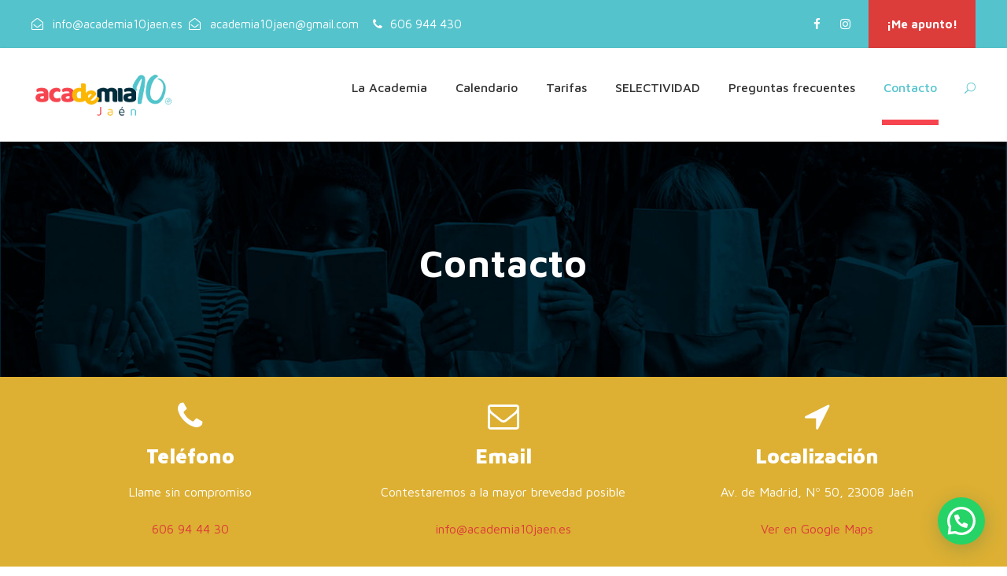

--- FILE ---
content_type: text/html; charset=UTF-8
request_url: https://www.academia10jaen.es/contacto/
body_size: 10087
content:
<!DOCTYPE html>
<html lang="es" class="no-js">
<head>
	<meta charset="UTF-8">
	<meta name="viewport" content="width=device-width, initial-scale=1">
	<link rel="profile" href="http://gmpg.org/xfn/11">
	<link rel="pingback" href="https://www.academia10jaen.es/xmlrpc.php">
	<title>Contacto &#8211; Academia 10 en Jaén</title>
<link rel='dns-prefetch' href='//www.google.com' />
<link rel='dns-prefetch' href='//fonts.googleapis.com' />
<link rel='dns-prefetch' href='//s.w.org' />
<link rel="alternate" type="application/rss+xml" title="Academia 10 en Jaén &raquo; Feed" href="https://www.academia10jaen.es/feed/" />
<link rel="alternate" type="application/rss+xml" title="Academia 10 en Jaén &raquo; Feed de los comentarios" href="https://www.academia10jaen.es/comments/feed/" />
<link rel="alternate" type="text/calendar" title="Academia 10 en Jaén &raquo; iCal Feed" href="https://www.academia10jaen.es/eventos/?ical=1" />
		<script type="text/javascript">
			window._wpemojiSettings = {"baseUrl":"https:\/\/s.w.org\/images\/core\/emoji\/12.0.0-1\/72x72\/","ext":".png","svgUrl":"https:\/\/s.w.org\/images\/core\/emoji\/12.0.0-1\/svg\/","svgExt":".svg","source":{"concatemoji":"https:\/\/www.academia10jaen.es\/wp-includes\/js\/wp-emoji-release.min.js?ver=5.3.20"}};
			!function(e,a,t){var n,r,o,i=a.createElement("canvas"),p=i.getContext&&i.getContext("2d");function s(e,t){var a=String.fromCharCode;p.clearRect(0,0,i.width,i.height),p.fillText(a.apply(this,e),0,0);e=i.toDataURL();return p.clearRect(0,0,i.width,i.height),p.fillText(a.apply(this,t),0,0),e===i.toDataURL()}function c(e){var t=a.createElement("script");t.src=e,t.defer=t.type="text/javascript",a.getElementsByTagName("head")[0].appendChild(t)}for(o=Array("flag","emoji"),t.supports={everything:!0,everythingExceptFlag:!0},r=0;r<o.length;r++)t.supports[o[r]]=function(e){if(!p||!p.fillText)return!1;switch(p.textBaseline="top",p.font="600 32px Arial",e){case"flag":return s([127987,65039,8205,9895,65039],[127987,65039,8203,9895,65039])?!1:!s([55356,56826,55356,56819],[55356,56826,8203,55356,56819])&&!s([55356,57332,56128,56423,56128,56418,56128,56421,56128,56430,56128,56423,56128,56447],[55356,57332,8203,56128,56423,8203,56128,56418,8203,56128,56421,8203,56128,56430,8203,56128,56423,8203,56128,56447]);case"emoji":return!s([55357,56424,55356,57342,8205,55358,56605,8205,55357,56424,55356,57340],[55357,56424,55356,57342,8203,55358,56605,8203,55357,56424,55356,57340])}return!1}(o[r]),t.supports.everything=t.supports.everything&&t.supports[o[r]],"flag"!==o[r]&&(t.supports.everythingExceptFlag=t.supports.everythingExceptFlag&&t.supports[o[r]]);t.supports.everythingExceptFlag=t.supports.everythingExceptFlag&&!t.supports.flag,t.DOMReady=!1,t.readyCallback=function(){t.DOMReady=!0},t.supports.everything||(n=function(){t.readyCallback()},a.addEventListener?(a.addEventListener("DOMContentLoaded",n,!1),e.addEventListener("load",n,!1)):(e.attachEvent("onload",n),a.attachEvent("onreadystatechange",function(){"complete"===a.readyState&&t.readyCallback()})),(n=t.source||{}).concatemoji?c(n.concatemoji):n.wpemoji&&n.twemoji&&(c(n.twemoji),c(n.wpemoji)))}(window,document,window._wpemojiSettings);
		</script>
		<style type="text/css">
img.wp-smiley,
img.emoji {
	display: inline !important;
	border: none !important;
	box-shadow: none !important;
	height: 1em !important;
	width: 1em !important;
	margin: 0 .07em !important;
	vertical-align: -0.1em !important;
	background: none !important;
	padding: 0 !important;
}
</style>
	<link rel='stylesheet' id='tribe-common-skeleton-style-css'  href='https://www.academia10jaen.es/wp-content/plugins/the-events-calendar/common/src/resources/css/common-skeleton.min.css?ver=4.10.3' type='text/css' media='all' />
<link rel='stylesheet' id='tribe-tooltip-css'  href='https://www.academia10jaen.es/wp-content/plugins/the-events-calendar/common/src/resources/css/tooltip.min.css?ver=4.10.3' type='text/css' media='all' />
<link rel='stylesheet' id='wp-block-library-css'  href='https://www.academia10jaen.es/wp-includes/css/dist/block-library/style.min.css?ver=5.3.20' type='text/css' media='all' />
<link rel='stylesheet' id='contact-form-7-css'  href='https://www.academia10jaen.es/wp-content/plugins/contact-form-7/includes/css/styles.css?ver=5.1.6' type='text/css' media='all' />
<link rel='stylesheet' id='gdlr-core-google-font-css'  href='https://fonts.googleapis.com/css?family=Maven+Pro%3Aregular%2C500%2C700%2C900&#038;subset=vietnamese%2Clatin-ext%2Clatin&#038;ver=5.3.20' type='text/css' media='all' />
<link rel='stylesheet' id='font-awesome-css'  href='https://www.academia10jaen.es/wp-content/plugins/goodlayers-core/plugins/fontawesome/font-awesome.css?ver=5.3.20' type='text/css' media='all' />
<link rel='stylesheet' id='elegant-font-css'  href='https://www.academia10jaen.es/wp-content/plugins/goodlayers-core/plugins/elegant/elegant-font.css?ver=5.3.20' type='text/css' media='all' />
<link rel='stylesheet' id='gdlr-core-plugin-css'  href='https://www.academia10jaen.es/wp-content/plugins/goodlayers-core/plugins/style.css?ver=5.3.20' type='text/css' media='all' />
<link rel='stylesheet' id='gdlr-core-page-builder-css'  href='https://www.academia10jaen.es/wp-content/plugins/goodlayers-core/include/css/page-builder.css?ver=5.3.20' type='text/css' media='all' />
<link rel='stylesheet' id='rs-plugin-settings-css'  href='https://www.academia10jaen.es/wp-content/plugins/revslider/public/assets/css/rs6.css?ver=6.1.5' type='text/css' media='all' />
<style id='rs-plugin-settings-inline-css' type='text/css'>
#rs-demo-id {}
</style>
<link rel='stylesheet' id='whatsappme-css'  href='https://www.academia10jaen.es/wp-content/plugins/creame-whatsapp-me/public/css/whatsappme.min.css?ver=3.1.4' type='text/css' media='all' />
<link rel='stylesheet' id='wpgmp-frontend_css-css'  href='https://www.academia10jaen.es/wp-content/plugins/wp-google-map-plugin/assets/css/frontend.css?ver=5.3.20' type='text/css' media='all' />
<link rel='stylesheet' id='kingster-style-core-css'  href='https://www.academia10jaen.es/wp-content/themes/kingster/css/style-core.css?ver=5.3.20' type='text/css' media='all' />
<link rel='stylesheet' id='kingster-custom-style-css'  href='https://www.academia10jaen.es/wp-content/uploads/kingster-style-custom.css?1684424944&#038;ver=5.3.20' type='text/css' media='all' />
<link rel='stylesheet' id='kingster-child-theme-style-css'  href='https://www.academia10jaen.es/wp-content/themes/kingster-child/style.css?ver=5.3.20' type='text/css' media='all' />
<script type='text/javascript' src='https://www.academia10jaen.es/wp-includes/js/jquery/jquery.js?ver=1.12.4-wp'></script>
<script type='text/javascript' src='https://www.academia10jaen.es/wp-includes/js/jquery/jquery-migrate.min.js?ver=1.4.1'></script>
<script type='text/javascript' src='https://www.academia10jaen.es/wp-content/plugins/revslider/public/assets/js/revolution.tools.min.js?ver=6.0'></script>
<script type='text/javascript' src='https://www.academia10jaen.es/wp-content/plugins/revslider/public/assets/js/rs6.min.js?ver=6.1.5'></script>
<!--[if lt IE 9]>
<script type='text/javascript' src='https://www.academia10jaen.es/wp-content/themes/kingster/js/html5.js?ver=5.3.20'></script>
<![endif]-->
<link rel='https://api.w.org/' href='https://www.academia10jaen.es/wp-json/' />
<link rel="EditURI" type="application/rsd+xml" title="RSD" href="https://www.academia10jaen.es/xmlrpc.php?rsd" />
<link rel="wlwmanifest" type="application/wlwmanifest+xml" href="https://www.academia10jaen.es/wp-includes/wlwmanifest.xml" /> 
<meta name="generator" content="WordPress 5.3.20" />
<link rel="canonical" href="https://www.academia10jaen.es/contacto/" />
<link rel='shortlink' href='https://www.academia10jaen.es/?p=1964' />
<link rel="alternate" type="application/json+oembed" href="https://www.academia10jaen.es/wp-json/oembed/1.0/embed?url=https%3A%2F%2Fwww.academia10jaen.es%2Fcontacto%2F" />
<link rel="alternate" type="text/xml+oembed" href="https://www.academia10jaen.es/wp-json/oembed/1.0/embed?url=https%3A%2F%2Fwww.academia10jaen.es%2Fcontacto%2F&#038;format=xml" />
<meta name="tec-api-version" content="v1"><meta name="tec-api-origin" content="https://www.academia10jaen.es"><link rel="https://theeventscalendar.com/" href="https://www.academia10jaen.es/wp-json/tribe/events/v1/" /><style type="text/css">.recentcomments a{display:inline !important;padding:0 !important;margin:0 !important;}</style><meta name="generator" content="Powered by Slider Revolution 6.1.5 - responsive, Mobile-Friendly Slider Plugin for WordPress with comfortable drag and drop interface." />
<link rel="icon" href="https://www.academia10jaen.es/wp-content/uploads/2020/01/cropped-favicon-10-32x32.png" sizes="32x32" />
<link rel="icon" href="https://www.academia10jaen.es/wp-content/uploads/2020/01/cropped-favicon-10-192x192.png" sizes="192x192" />
<link rel="apple-touch-icon-precomposed" href="https://www.academia10jaen.es/wp-content/uploads/2020/01/cropped-favicon-10-180x180.png" />
<meta name="msapplication-TileImage" content="https://www.academia10jaen.es/wp-content/uploads/2020/01/cropped-favicon-10-270x270.png" />
<script type="text/javascript">function setREVStartSize(t){try{var h,e=document.getElementById(t.c).parentNode.offsetWidth;if(e=0===e||isNaN(e)?window.innerWidth:e,t.tabw=void 0===t.tabw?0:parseInt(t.tabw),t.thumbw=void 0===t.thumbw?0:parseInt(t.thumbw),t.tabh=void 0===t.tabh?0:parseInt(t.tabh),t.thumbh=void 0===t.thumbh?0:parseInt(t.thumbh),t.tabhide=void 0===t.tabhide?0:parseInt(t.tabhide),t.thumbhide=void 0===t.thumbhide?0:parseInt(t.thumbhide),t.mh=void 0===t.mh||""==t.mh||"auto"===t.mh?0:parseInt(t.mh,0),"fullscreen"===t.layout||"fullscreen"===t.l)h=Math.max(t.mh,window.innerHeight);else{for(var i in t.gw=Array.isArray(t.gw)?t.gw:[t.gw],t.rl)void 0!==t.gw[i]&&0!==t.gw[i]||(t.gw[i]=t.gw[i-1]);for(var i in t.gh=void 0===t.el||""===t.el||Array.isArray(t.el)&&0==t.el.length?t.gh:t.el,t.gh=Array.isArray(t.gh)?t.gh:[t.gh],t.rl)void 0!==t.gh[i]&&0!==t.gh[i]||(t.gh[i]=t.gh[i-1]);var r,a=new Array(t.rl.length),n=0;for(var i in t.tabw=t.tabhide>=e?0:t.tabw,t.thumbw=t.thumbhide>=e?0:t.thumbw,t.tabh=t.tabhide>=e?0:t.tabh,t.thumbh=t.thumbhide>=e?0:t.thumbh,t.rl)a[i]=t.rl[i]<window.innerWidth?0:t.rl[i];for(var i in r=a[0],a)r>a[i]&&0<a[i]&&(r=a[i],n=i);var d=e>t.gw[n]+t.tabw+t.thumbw?1:(e-(t.tabw+t.thumbw))/t.gw[n];h=t.gh[n]*d+(t.tabh+t.thumbh)}void 0===window.rs_init_css&&(window.rs_init_css=document.head.appendChild(document.createElement("style"))),document.getElementById(t.c).height=h,window.rs_init_css.innerHTML+="#"+t.c+"_wrapper { height: "+h+"px }"}catch(t){console.log("Failure at Presize of Slider:"+t)}};</script>
	<!-- Global site tag (gtag.js) - Google Analytics -->
<script async src="https://www.googletagmanager.com/gtag/js?id=UA-163705972-1"></script>
<script>
  window.dataLayer = window.dataLayer || [];
  function gtag(){dataLayer.push(arguments);}
  gtag('js', new Date());

  gtag('config', 'UA-163705972-1');
</script>

</head>

<body class="page-template-default page page-id-1964 gdlr-core-body tribe-no-js kingster-body kingster-body-front kingster-full  kingster-with-sticky-navigation  kingster-blockquote-style-1 gdlr-core-link-to-lightbox">
<div class="kingster-mobile-header-wrap" ><div class="kingster-top-bar" ><div class="kingster-top-bar-background" ></div><div class="kingster-top-bar-container kingster-container " ><div class="kingster-top-bar-container-inner clearfix" ><div class="kingster-top-bar-left kingster-item-pdlr"><i class="fa fa-envelope-open-o" style="font-size: 15px ;color: #ffffff ;margin-right: 8px ;"  ></i> info@academia10jaen.es<i class="fa fa-envelope-open-o" style="font-size: 15px ;color: #ffffff ;margin-left: 8px ;margin-right: 8px ;"  ></i> academia10jaen@gmail.com<i class="fa fa-phone" style="font-size: 15px ;color: #ffffff ;margin-left: 18px ;margin-right: 6px ;"  ></i> 606 944 430</div><div class="kingster-top-bar-right kingster-item-pdlr"><div class="kingster-top-bar-right-social" ><a href="https://www.facebook.com/Academia-10-Ja%C3%A9n-105937654224258/" target="_blank" class="kingster-top-bar-social-icon" title="facebook" ><i class="fa fa-facebook" ></i></a><a href="https://www.instagram.com/academia10jaen/" target="_blank" class="kingster-top-bar-social-icon" title="instagram" ><i class="fa fa-instagram" ></i></a></div><a class="kingster-top-bar-right-button" href="https://www.academia10jaen.es/me-apunto/" target="_blank"  >¡Me apunto!</a></div></div></div></div><div class="kingster-mobile-header kingster-header-background kingster-style-slide kingster-sticky-mobile-navigation " id="kingster-mobile-header" ><div class="kingster-mobile-header-container kingster-container clearfix" ><div class="kingster-logo  kingster-item-pdlr"><div class="kingster-logo-inner"><a class="" href="https://www.academia10jaen.es/" ><img src="https://www.academia10jaen.es/wp-content/uploads/2020/01/logo-academia10-web.png" alt="" width="495" height="162" title="logo-academia10-web" /></a></div></div><div class="kingster-mobile-menu-right" ><div class="kingster-main-menu-search" id="kingster-mobile-top-search" ><i class="fa fa-search" ></i></div><div class="kingster-top-search-wrap" >
	<div class="kingster-top-search-close" ></div>

	<div class="kingster-top-search-row" >
		<div class="kingster-top-search-cell" >
			<form role="search" method="get" class="search-form" action="https://www.academia10jaen.es/">
	<input type="text" class="search-field kingster-title-font" placeholder="Buscar..." value="" name="s">
	<div class="kingster-top-search-submit"><i class="fa fa-search" ></i></div>
	<input type="submit" class="search-submit" value="Search">
	<div class="kingster-top-search-close"><i class="icon_close" ></i></div>
</form>
		</div>
	</div>

</div>
<div class="kingster-mobile-menu" ><a class="kingster-mm-menu-button kingster-mobile-menu-button kingster-mobile-button-hamburger" href="#kingster-mobile-menu" ><span></span></a><div class="kingster-mm-menu-wrap kingster-navigation-font" id="kingster-mobile-menu" data-slide="right" ><ul id="menu-menu" class="m-menu"><li class="menu-item menu-item-type-post_type menu-item-object-page menu-item-home menu-item-has-children menu-item-6302"><a href="https://www.academia10jaen.es/">La Academia</a>
<ul class="sub-menu">
	<li class="menu-item menu-item-type-custom menu-item-object-custom menu-item-has-children menu-item-6577"><a href="#">Cursos</a>
	<ul class="sub-menu">
		<li class="menu-item menu-item-type-post_type menu-item-object-page menu-item-6579"><a href="https://www.academia10jaen.es/refuerzo/">Refuerzo</a></li>
		<li class="menu-item menu-item-type-post_type menu-item-object-page menu-item-6578"><a href="https://www.academia10jaen.es/idiomas/">Idiomas</a></li>
	</ul>
</li>
	<li class="menu-item menu-item-type-post_type menu-item-object-page menu-item-6527"><a href="https://www.academia10jaen.es/instalaciones/">Instalaciones</a></li>
	<li class="menu-item menu-item-type-post_type menu-item-object-page menu-item-6366"><a href="https://www.academia10jaen.es/profesores/">Profesores</a></li>
</ul>
</li>
<li class="menu-item menu-item-type-post_type menu-item-object-page menu-item-6304"><a href="https://www.academia10jaen.es/calendario/">Calendario</a></li>
<li class="menu-item menu-item-type-post_type menu-item-object-page menu-item-6305"><a href="https://www.academia10jaen.es/tarifas/">Tarifas</a></li>
<li class="menu-item menu-item-type-post_type menu-item-object-page menu-item-6624"><a href="https://www.academia10jaen.es/blog-academia/">SELECTIVIDAD</a></li>
<li class="menu-item menu-item-type-post_type menu-item-object-page menu-item-6401"><a href="https://www.academia10jaen.es/faq/">Preguntas frecuentes</a></li>
<li class="menu-item menu-item-type-post_type menu-item-object-page current-menu-item page_item page-item-1964 current_page_item menu-item-has-children menu-item-6308"><a href="https://www.academia10jaen.es/contacto/" aria-current="page">Contacto</a>
<ul class="sub-menu">
	<li class="menu-item menu-item-type-custom menu-item-object-custom menu-item-6313"><a href="https://www.academia10jaen.es/me-apunto/">Solicita Información</a></li>
	<li class="menu-item menu-item-type-post_type menu-item-object-page menu-item-6552"><a href="https://www.academia10jaen.es/trabaja-con-nosotros/">Trabaja con Nosotros</a></li>
</ul>
</li>
</ul></div></div></div></div></div></div><div class="kingster-body-outer-wrapper ">
		<div class="kingster-body-wrapper clearfix  kingster-with-frame">
	<div class="kingster-top-bar" ><div class="kingster-top-bar-background" ></div><div class="kingster-top-bar-container kingster-container " ><div class="kingster-top-bar-container-inner clearfix" ><div class="kingster-top-bar-left kingster-item-pdlr"><i class="fa fa-envelope-open-o" style="font-size: 15px ;color: #ffffff ;margin-right: 8px ;"  ></i> info@academia10jaen.es<i class="fa fa-envelope-open-o" style="font-size: 15px ;color: #ffffff ;margin-left: 8px ;margin-right: 8px ;"  ></i> academia10jaen@gmail.com<i class="fa fa-phone" style="font-size: 15px ;color: #ffffff ;margin-left: 18px ;margin-right: 6px ;"  ></i> 606 944 430</div><div class="kingster-top-bar-right kingster-item-pdlr"><div class="kingster-top-bar-right-social" ><a href="https://www.facebook.com/Academia-10-Ja%C3%A9n-105937654224258/" target="_blank" class="kingster-top-bar-social-icon" title="facebook" ><i class="fa fa-facebook" ></i></a><a href="https://www.instagram.com/academia10jaen/" target="_blank" class="kingster-top-bar-social-icon" title="instagram" ><i class="fa fa-instagram" ></i></a></div><a class="kingster-top-bar-right-button" href="https://www.academia10jaen.es/me-apunto/" target="_blank"  >¡Me apunto!</a></div></div></div></div>	
<header class="kingster-header-wrap kingster-header-style-plain  kingster-style-menu-right kingster-sticky-navigation kingster-style-fixed" data-navigation-offset="75px"  >
	<div class="kingster-header-background" ></div>
	<div class="kingster-header-container  kingster-container">
			
		<div class="kingster-header-container-inner clearfix">
			<div class="kingster-logo  kingster-item-pdlr"><div class="kingster-logo-inner"><a class="" href="https://www.academia10jaen.es/" ><img src="https://www.academia10jaen.es/wp-content/uploads/2020/01/logo-academia10-web.png" alt="" width="495" height="162" title="logo-academia10-web" /></a></div></div>			<div class="kingster-navigation kingster-item-pdlr clearfix " >
			<div class="kingster-main-menu" id="kingster-main-menu" ><ul id="menu-menu-1" class="sf-menu"><li  class="menu-item menu-item-type-post_type menu-item-object-page menu-item-home menu-item-has-children menu-item-6302 kingster-normal-menu"><a href="https://www.academia10jaen.es/" class="sf-with-ul-pre">La Academia</a>
<ul class="sub-menu">
	<li  class="menu-item menu-item-type-custom menu-item-object-custom menu-item-has-children menu-item-6577" data-size="60"><a href="#" class="sf-with-ul-pre">Cursos</a>
	<ul class="sub-menu">
		<li  class="menu-item menu-item-type-post_type menu-item-object-page menu-item-6579"><a href="https://www.academia10jaen.es/refuerzo/">Refuerzo</a></li>
		<li  class="menu-item menu-item-type-post_type menu-item-object-page menu-item-6578"><a href="https://www.academia10jaen.es/idiomas/">Idiomas</a></li>
	</ul>
</li>
	<li  class="menu-item menu-item-type-post_type menu-item-object-page menu-item-6527" data-size="60"><a href="https://www.academia10jaen.es/instalaciones/">Instalaciones</a></li>
	<li  class="menu-item menu-item-type-post_type menu-item-object-page menu-item-6366" data-size="60"><a href="https://www.academia10jaen.es/profesores/">Profesores</a></li>
</ul>
</li>
<li  class="menu-item menu-item-type-post_type menu-item-object-page menu-item-6304 kingster-normal-menu"><a href="https://www.academia10jaen.es/calendario/">Calendario</a></li>
<li  class="menu-item menu-item-type-post_type menu-item-object-page menu-item-6305 kingster-normal-menu"><a href="https://www.academia10jaen.es/tarifas/">Tarifas</a></li>
<li  class="menu-item menu-item-type-post_type menu-item-object-page menu-item-6624 kingster-normal-menu"><a href="https://www.academia10jaen.es/blog-academia/">SELECTIVIDAD</a></li>
<li  class="menu-item menu-item-type-post_type menu-item-object-page menu-item-6401 kingster-normal-menu"><a href="https://www.academia10jaen.es/faq/">Preguntas frecuentes</a></li>
<li  class="menu-item menu-item-type-post_type menu-item-object-page current-menu-item page_item page-item-1964 current_page_item menu-item-has-children menu-item-6308 kingster-normal-menu"><a href="https://www.academia10jaen.es/contacto/" class="sf-with-ul-pre">Contacto</a>
<ul class="sub-menu">
	<li  class="menu-item menu-item-type-custom menu-item-object-custom menu-item-6313" data-size="60"><a href="https://www.academia10jaen.es/me-apunto/">Solicita Información</a></li>
	<li  class="menu-item menu-item-type-post_type menu-item-object-page menu-item-6552" data-size="60"><a href="https://www.academia10jaen.es/trabaja-con-nosotros/">Trabaja con Nosotros</a></li>
</ul>
</li>
</ul><div class="kingster-navigation-slide-bar" id="kingster-navigation-slide-bar" ></div></div><div class="kingster-main-menu-right-wrap clearfix " ><div class="kingster-main-menu-search" id="kingster-top-search" ><i class="icon_search" ></i></div><div class="kingster-top-search-wrap" >
	<div class="kingster-top-search-close" ></div>

	<div class="kingster-top-search-row" >
		<div class="kingster-top-search-cell" >
			<form role="search" method="get" class="search-form" action="https://www.academia10jaen.es/">
	<input type="text" class="search-field kingster-title-font" placeholder="Buscar..." value="" name="s">
	<div class="kingster-top-search-submit"><i class="fa fa-search" ></i></div>
	<input type="submit" class="search-submit" value="Search">
	<div class="kingster-top-search-close"><i class="icon_close" ></i></div>
</form>
		</div>
	</div>

</div>
</div>			</div><!-- kingster-navigation -->

		</div><!-- kingster-header-inner -->
	</div><!-- kingster-header-container -->
</header><!-- header --><div class="kingster-page-title-wrap  kingster-style-medium kingster-center-align" style="background-image: url(https://www.academia10jaen.es/wp-content/uploads/2020/01/fondo.jpg) ;" ><div class="kingster-header-transparent-substitute" ></div><div class="kingster-page-title-overlay"  ></div><div class="kingster-page-title-container kingster-container" ><div class="kingster-page-title-content kingster-item-pdlr"  ><h1 class="kingster-page-title"  >Contacto</h1></div></div></div>	<div class="kingster-page-wrapper" id="kingster-page-wrapper" ><div class="gdlr-core-page-builder-body"><div class="gdlr-core-pbf-wrapper " style="padding: 30px 0px 10px 0px;" data-skin="White Text" ><div class="gdlr-core-pbf-background-wrap" style="background-color: #ddb033 ;"  ></div><div class="gdlr-core-pbf-wrapper-content gdlr-core-js "   ><div class="gdlr-core-pbf-wrapper-container clearfix gdlr-core-container" ><div class="gdlr-core-pbf-column gdlr-core-column-20 gdlr-core-column-first"  id="gdlr-core-column-51049" ><div class="gdlr-core-pbf-column-content-margin gdlr-core-js " style="padding: 0px 10px 0px 40px;"   ><div class="gdlr-core-pbf-background-wrap"  ></div><div class="gdlr-core-pbf-column-content clearfix gdlr-core-js "  data-gdlr-animation="fadeInUp" data-gdlr-animation-duration="600ms" data-gdlr-animation-offset="0.8"  ><div class="gdlr-core-pbf-element" ><div class="gdlr-core-icon-item gdlr-core-item-pdlr gdlr-core-item-pdb gdlr-core-center-align" style="padding-bottom: 15px ;"  ><i class=" gdlr-core-icon-item-icon fa fa-phone" style="color: #ffffff ;font-size: 40px ;min-width: 40px ;min-height: 40px ;"  ></i></div></div><div class="gdlr-core-pbf-element" ><div class="gdlr-core-title-item gdlr-core-item-pdb clearfix  gdlr-core-center-align gdlr-core-title-item-caption-top gdlr-core-item-pdlr" style="padding-bottom: 15px ;"  ><div class="gdlr-core-title-item-title-wrap clearfix" ><h3 class="gdlr-core-title-item-title gdlr-core-skin-title " style="font-size: 26px ;letter-spacing: 0px ;text-transform: none ;"  >Teléfono</h3></div></div></div><div class="gdlr-core-pbf-element" ><div class="gdlr-core-text-box-item gdlr-core-item-pdlr gdlr-core-item-pdb gdlr-core-center-align" style="padding-bottom: 0px ;"  ><div class="gdlr-core-text-box-item-content" style="font-size: 16px ;text-transform: none ;"  ><p>Llame sin compromiso</p>
</div></div></div><div class="gdlr-core-pbf-element" ><div class="gdlr-core-text-box-item gdlr-core-item-pdlr gdlr-core-item-pdb gdlr-core-center-align" style="padding-bottom: 10px ;"  ><div class="gdlr-core-text-box-item-content" style="font-size: 16px ;text-transform: none ;"  ><p><a href="#">606 94 44 30</a></p>
</div></div></div></div></div></div><div class="gdlr-core-pbf-column gdlr-core-column-20"  id="gdlr-core-column-71240" ><div class="gdlr-core-pbf-column-content-margin gdlr-core-js " style="padding: 0px 20px 0px 20px;"   ><div class="gdlr-core-pbf-background-wrap"  ></div><div class="gdlr-core-pbf-column-content clearfix gdlr-core-js "  data-gdlr-animation="fadeInDown" data-gdlr-animation-duration="600ms" data-gdlr-animation-offset="0.8"  ><div class="gdlr-core-pbf-element" ><div class="gdlr-core-icon-item gdlr-core-item-pdlr gdlr-core-item-pdb gdlr-core-center-align" style="padding-bottom: 15px ;"  ><i class=" gdlr-core-icon-item-icon fa fa-envelope-o" style="color: #ffffff ;font-size: 40px ;min-width: 40px ;min-height: 40px ;"  ></i></div></div><div class="gdlr-core-pbf-element" ><div class="gdlr-core-title-item gdlr-core-item-pdb clearfix  gdlr-core-center-align gdlr-core-title-item-caption-top gdlr-core-item-pdlr" style="padding-bottom: 15px ;"  ><div class="gdlr-core-title-item-title-wrap clearfix" ><h3 class="gdlr-core-title-item-title gdlr-core-skin-title " style="font-size: 26px ;letter-spacing: 0px ;text-transform: none ;"  >Email</h3></div></div></div><div class="gdlr-core-pbf-element" ><div class="gdlr-core-text-box-item gdlr-core-item-pdlr gdlr-core-item-pdb gdlr-core-center-align" style="padding-bottom: 0px ;"  ><div class="gdlr-core-text-box-item-content" style="font-size: 16px ;text-transform: none ;"  ><p>Contestaremos a la mayor brevedad posible</p>
</div></div></div><div class="gdlr-core-pbf-element" ><div class="gdlr-core-text-box-item gdlr-core-item-pdlr gdlr-core-item-pdb gdlr-core-center-align" style="padding-bottom: 10px ;"  ><div class="gdlr-core-text-box-item-content" style="font-size: 16px ;text-transform: none ;color: #dc3c3a ;"  ><p><a href="#">info@academia10jaen.es</a></p>
</div></div></div></div></div></div><div class="gdlr-core-pbf-column gdlr-core-column-20"  id="gdlr-core-column-26808" ><div class="gdlr-core-pbf-column-content-margin gdlr-core-js " style="padding: 0px 40px 0px 10px;"   ><div class="gdlr-core-pbf-background-wrap"  ></div><div class="gdlr-core-pbf-column-content clearfix gdlr-core-js "  data-gdlr-animation="fadeInUp" data-gdlr-animation-duration="600ms" data-gdlr-animation-offset="0.8"  ><div class="gdlr-core-pbf-element" ><div class="gdlr-core-icon-item gdlr-core-item-pdlr gdlr-core-item-pdb gdlr-core-center-align" style="padding-bottom: 15px ;"  ><i class=" gdlr-core-icon-item-icon fa fa-location-arrow" style="color: #ffffff ;font-size: 40px ;min-width: 40px ;min-height: 40px ;"  ></i></div></div><div class="gdlr-core-pbf-element" ><div class="gdlr-core-title-item gdlr-core-item-pdb clearfix  gdlr-core-center-align gdlr-core-title-item-caption-top gdlr-core-item-pdlr" style="padding-bottom: 15px ;"  ><div class="gdlr-core-title-item-title-wrap clearfix" ><h3 class="gdlr-core-title-item-title gdlr-core-skin-title " style="font-size: 26px ;letter-spacing: 0px ;text-transform: none ;"  >Localización</h3></div></div></div><div class="gdlr-core-pbf-element" ><div class="gdlr-core-text-box-item gdlr-core-item-pdlr gdlr-core-item-pdb gdlr-core-center-align" style="padding-bottom: 0px ;"  ><div class="gdlr-core-text-box-item-content" style="font-size: 16px ;text-transform: none ;"  ><p><span class="LrzXr">Av. de Madrid, Nº 50, 23008 Jaén</span></p>
</div></div></div><div class="gdlr-core-pbf-element" ><div class="gdlr-core-text-box-item gdlr-core-item-pdlr gdlr-core-item-pdb gdlr-core-center-align" style="padding-bottom: 10px ;"  ><div class="gdlr-core-text-box-item-content" style="font-size: 16px ;text-transform: none ;"  ><p><a href="#">Ver en Google Maps</a></p>
</div></div></div></div></div></div></div></div></div><div class="gdlr-core-pbf-wrapper " style="padding: 115px 0px 40px 0px;" ><div class="gdlr-core-pbf-background-wrap" style="background-color: #f3f3f3 ;"  ></div><div class="gdlr-core-pbf-wrapper-content gdlr-core-js "   ><div class="gdlr-core-pbf-wrapper-container clearfix gdlr-core-container" ><div class="gdlr-core-pbf-column gdlr-core-column-60 gdlr-core-column-first" ><div class="gdlr-core-pbf-column-content-margin gdlr-core-js "   ><div class="gdlr-core-pbf-background-wrap"  ></div><div class="gdlr-core-pbf-column-content clearfix gdlr-core-js " style="max-width: 760px ;"   ><div class="gdlr-core-pbf-element" ><div class="gdlr-core-title-item gdlr-core-item-pdb clearfix  gdlr-core-center-align gdlr-core-title-item-caption-bottom gdlr-core-item-pdlr" style="padding-bottom: 60px ;"  ><div class="gdlr-core-title-item-title-wrap clearfix" ><h3 class="gdlr-core-title-item-title gdlr-core-skin-title " style="font-size: 39px ;"  >Déjanos tu información</h3></div><span class="gdlr-core-title-item-caption gdlr-core-info-font gdlr-core-skin-caption" style="font-size: 19px ;font-style: normal ;text-transform: uppercase ;"  >y nos pondremos en contacto con usted.</span></div></div><div class="gdlr-core-pbf-element" ><div class="gdlr-core-contact-form-7-item gdlr-core-item-pdlr gdlr-core-item-pdb "  ><div role="form" class="wpcf7" id="wpcf7-f1979-p1964-o1" lang="en-US" dir="ltr">
<div class="screen-reader-response"></div>
<form action="/contacto/#wpcf7-f1979-p1964-o1" method="post" class="wpcf7-form" novalidate="novalidate">
<div style="display: none;">
<input type="hidden" name="_wpcf7" value="1979" />
<input type="hidden" name="_wpcf7_version" value="5.1.6" />
<input type="hidden" name="_wpcf7_locale" value="en_US" />
<input type="hidden" name="_wpcf7_unit_tag" value="wpcf7-f1979-p1964-o1" />
<input type="hidden" name="_wpcf7_container_post" value="1964" />
<input type="hidden" name="g-recaptcha-response" value="" />
</div>
<div class="gdlr-core-input-wrap gdlr-core-large gdlr-core-full-width gdlr-core-with-column gdlr-core-no-border" >
<div class="gdlr-core-column-60"><span class="wpcf7-form-control-wrap your-name"><input type="text" name="your-name" value="" size="40" class="wpcf7-form-control wpcf7-text wpcf7-validates-as-required" aria-required="true" aria-invalid="false" placeholder="Nombre completo*" /></span></div>
<div class="clear"></div>
<div class="gdlr-core-column-60"><span class="wpcf7-form-control-wrap your-email"><input type="email" name="your-email" value="" size="40" class="wpcf7-form-control wpcf7-text wpcf7-email wpcf7-validates-as-required wpcf7-validates-as-email" aria-required="true" aria-invalid="false" placeholder="Email*" /></span></div>
<div class="clear"></div>
<div class="gdlr-core-column-60"><span class="wpcf7-form-control-wrap telefono"><input type="text" name="telefono" value="" size="40" class="wpcf7-form-control wpcf7-text wpcf7-validates-as-required" aria-required="true" aria-invalid="false" placeholder="Teléfono de Contacto*" /></span></div>
<div class="clear"></div>
<div class="gdlr-core-column-60"><span class="wpcf7-form-control-wrap your-subject"><input type="text" name="your-subject" value="" size="40" class="wpcf7-form-control wpcf7-text wpcf7-validates-as-required" aria-required="true" aria-invalid="false" placeholder="Curso en el que tiene interés*" /></span></div>
<div class="clear"></div>
<div class="gdlr-core-column-60"><span class="wpcf7-form-control-wrap your-message"><textarea name="your-message" cols="40" rows="10" class="wpcf7-form-control wpcf7-textarea wpcf7-validates-as-required" aria-required="true" aria-invalid="false" placeholder="Comentarios*"></textarea></span></div>
<div class="gdlr-core-column-60"><span class="wpcf7-form-control-wrap acceptance-686"><span class="wpcf7-form-control wpcf7-acceptance optional"><span class="wpcf7-list-item"><label><input type="checkbox" name="acceptance-686" value="1" aria-invalid="false" class="policysds" /><span class="wpcf7-list-item-label">He leído y acepto  la <a target="_blank" href="https://www.academia10jaen.es/politica-privacidad/">Política de Privacidad</a></span></label></span></span></span></div>
<div class="gdlr-core-column-60 gdlr-core-left-align"><input type="submit" value="Enviar" class="wpcf7-form-control wpcf7-submit gdlr-core-full" /></div>
</div>
<div class="wpcf7-response-output wpcf7-display-none"></div></form></div></div></div></div></div></div></div></div></div><div class="gdlr-core-pbf-wrapper " style="padding: 0px 0px 0px 0px;" data-skin="White Text" ><div class="gdlr-core-pbf-background-wrap"  ></div><div class="gdlr-core-pbf-wrapper-content gdlr-core-js "   ><div class="gdlr-core-pbf-wrapper-container clearfix gdlr-core-pbf-wrapper-full-no-space" ><div class="gdlr-core-pbf-element" ><div class="gdlr-core-text-box-item gdlr-core-item-pdlr gdlr-core-item-pdb gdlr-core-left-align gdlr-core-no-p-space"  ><div class="gdlr-core-text-box-item-content" style="text-transform: none ;"  ><p><iframe style="border: 0;" src="https://www.google.com/maps/embed?pb=!1m18!1m12!1m3!1d3153.6611319115186!2d-3.7879444847674235!3d37.77454317975952!2m3!1f0!2f0!3f0!3m2!1i1024!2i768!4f13.1!3m3!1m2!1s0xd6dd70a272df6fd%3A0xe9bb36ab36ce1f85!2sAv.%20de%20Madrid%2C%2050%2C%2023008%20Ja%C3%A9n!5e0!3m2!1ses!2ses!4v1580404896431!5m2!1ses!2ses" width="1800" height="450" frameborder="0" allowfullscreen="allowfullscreen"></iframe></p>
</div></div></div></div></div></div><div class="gdlr-core-pbf-wrapper " style="padding: 50px 0px 50px 0px;" ><div class="gdlr-core-pbf-background-wrap" style="background-color: #ffffff ;"  ></div><div class="gdlr-core-pbf-wrapper-content gdlr-core-js "   ><div class="gdlr-core-pbf-wrapper-container clearfix gdlr-core-container" ><div class="gdlr-core-pbf-element" ><div class="gdlr-core-social-network-item gdlr-core-item-pdb  gdlr-core-center-align gdlr-core-item-pdlr"  ><a href="https://www.facebook.com/Academia-10-Ja%C3%A9n-105937654224258/" target="_blank" class="gdlr-core-social-network-icon" title="facebook" style="font-size: 20px ;color: #1e1e1e ;"  ><i class="fa fa-facebook" ></i></a><a href="https://www.instagram.com/academia10jaen/" target="_blank" class="gdlr-core-social-network-icon" title="instagram" style="font-size: 20px ;color: #1e1e1e ;margin-left: 40px ;"  ><i class="fa fa-instagram" ></i></a></div></div></div></div></div></div></div><footer><div class="kingster-footer-wrapper " ><div class="kingster-footer-container kingster-container clearfix" ><div class="kingster-footer-column kingster-item-pdlr kingster-column-15" ><div id="text-2" class="widget widget_text kingster-widget">			<div class="textwidget"><p><img class="alignnone size-medium wp-image-6329" src="https://www.academia10jaen.es/wp-content/uploads/2020/01/logo-negativo-300x121.png" alt="" width="300" height="121" /></p>
</div>
		</div></div><div class="kingster-footer-column kingster-item-pdlr kingster-column-15" ><div id="gdlr-core-custom-menu-widget-2" class="widget widget_gdlr-core-custom-menu-widget kingster-widget"><h3 class="kingster-widget-title">La Academia</h3><span class="clear"></span><div class="menu-academics-container"><ul id="menu-academics" class="gdlr-core-custom-menu-widget gdlr-core-menu-style-plain"><li class="menu-item menu-item-type-post_type menu-item-object-page menu-item-6438"><a href="https://www.academia10jaen.es/refuerzo/">Refuerzo</a></li>
<li class="menu-item menu-item-type-custom menu-item-object-custom menu-item-6439"><a href="https://www.academia10jaen.es/instalaciones/">Instalaciones</a></li>
<li class="menu-item menu-item-type-post_type menu-item-object-page menu-item-6440"><a href="https://www.academia10jaen.es/profesores/">Profesores</a></li>
</ul></div></div></div><div class="kingster-footer-column kingster-item-pdlr kingster-column-15" ><div id="gdlr-core-custom-menu-widget-3" class="widget widget_gdlr-core-custom-menu-widget kingster-widget"><h3 class="kingster-widget-title">Actualidad</h3><span class="clear"></span><div class="menu-campus-life-container"><ul id="menu-campus-life" class="gdlr-core-custom-menu-widget gdlr-core-menu-style-plain"><li class="menu-item menu-item-type-post_type menu-item-object-page menu-item-6441"><a href="https://www.academia10jaen.es/calendario/">Calendario</a></li>
<li class="menu-item menu-item-type-post_type menu-item-object-page menu-item-6442"><a href="https://www.academia10jaen.es/tarifas/">Tarifas</a></li>
</ul></div></div></div><div class="kingster-footer-column kingster-item-pdlr kingster-column-15" ><div id="gdlr-core-custom-menu-widget-4" class="widget widget_gdlr-core-custom-menu-widget kingster-widget"><h3 class="kingster-widget-title">Contacto</h3><span class="clear"></span><div class="menu-our-campus-container"><ul id="menu-our-campus" class="gdlr-core-custom-menu-widget gdlr-core-menu-style-plain"><li class="menu-item menu-item-type-post_type menu-item-object-page menu-item-6444"><a href="https://www.academia10jaen.es/faq/">Preguntas frecuentes</a></li>
<li class="menu-item menu-item-type-custom menu-item-object-custom menu-item-6445"><a href="https://www.academia10jaen.es/me-apunto/">Solicitar información</a></li>
<li class="menu-item menu-item-type-custom menu-item-object-custom menu-item-6446"><a href="https://www.academia10jaen.es/trabaja-con-nosotros/">Trabaja con nosotros</a></li>
</ul></div></div></div></div></div><div class="kingster-copyright-wrapper" ><div class="kingster-copyright-container kingster-container clearfix"><div class="kingster-copyright-left kingster-item-pdlr"><div class="copy_right">Diseño imagen + web: <a title="beedit" href="https://www.beedit.es/" target="https://www.beedit.es/" rel="noopener noreferrer"><img src="https://www.academia10jaen.es/wp-content/uploads/2020/01/logo-beedit-blanco100.png" /></a></div></div><div class="kingster-copyright-right kingster-item-pdlr"><div class="gdlr-core-social-network-item gdlr-core-item-pdb  gdlr-core-none-align" style="padding-bottom: 0px ;"  ><a href="https://www.facebook.com/Academia-10-Ja%C3%A9n-105937654224258/" target="_blank" class="gdlr-core-social-network-icon" title="facebook"  ><i class="fa fa-facebook" ></i></a><a href="https://www.instagram.com/academia10jaen/" target="_blank" class="gdlr-core-social-network-icon" title="instagram"  ><i class="fa fa-instagram" ></i></a></div></div></div></div></footer></div></div>
<style>#gdlr-core-column-51049 .gdlr-core-pbf-column-content-margin:hover, #gdlr-core-column-51049 .gdlr-core-pbf-column-content-margin:hover .gdlr-core-pbf-background-wrap, #gdlr-core-column-51049 .gdlr-core-pbf-column-content-margin:hover .gdlr-core-pbf-background-frame{ border-color: #ffffff !important; }#gdlr-core-column-71240 .gdlr-core-pbf-column-content-margin:hover, #gdlr-core-column-71240 .gdlr-core-pbf-column-content-margin:hover .gdlr-core-pbf-background-wrap, #gdlr-core-column-71240 .gdlr-core-pbf-column-content-margin:hover .gdlr-core-pbf-background-frame{ border-color: #ffffff !important; }#gdlr-core-column-26808 .gdlr-core-pbf-column-content-margin:hover, #gdlr-core-column-26808 .gdlr-core-pbf-column-content-margin:hover .gdlr-core-pbf-background-wrap, #gdlr-core-column-26808 .gdlr-core-pbf-column-content-margin:hover .gdlr-core-pbf-background-frame{ border-color: #ffffff !important; }</style>		<script>
		( function ( body ) {
			'use strict';
			body.className = body.className.replace( /\btribe-no-js\b/, 'tribe-js' );
		} )( document.body );
		</script>
					<div class="whatsappme whatsappme--right" data-settings="{&quot;telephone&quot;:&quot;34606944430&quot;,&quot;mobile_only&quot;:false,&quot;button_delay&quot;:3,&quot;whatsapp_web&quot;:false,&quot;message_text&quot;:&quot;&quot;,&quot;message_delay&quot;:10,&quot;message_badge&quot;:false,&quot;message_send&quot;:&quot;&quot;}">
				<div class="whatsappme__button">
					<svg class="whatsappme__button__open" viewBox="0 0 24 24"><path fill="#fff" d="M3.516 3.516c4.686-4.686 12.284-4.686 16.97 0 4.686 4.686 4.686 12.283 0 16.97a12.004 12.004 0 01-13.754 2.299l-5.814.735a.392.392 0 01-.438-.44l.748-5.788A12.002 12.002 0 013.517 3.517zm3.61 17.043l.3.158a9.846 9.846 0 0011.534-1.758c3.843-3.843 3.843-10.074 0-13.918-3.843-3.843-10.075-3.843-13.918 0a9.846 9.846 0 00-1.747 11.554l.16.303-.51 3.942a.196.196 0 00.219.22l3.961-.501zm6.534-7.003l-.933 1.164a9.843 9.843 0 01-3.497-3.495l1.166-.933a.792.792 0 00.23-.94L9.561 6.96a.793.793 0 00-.924-.445 1291.6 1291.6 0 00-2.023.524.797.797 0 00-.588.88 11.754 11.754 0 0010.005 10.005.797.797 0 00.88-.587l.525-2.023a.793.793 0 00-.445-.923L14.6 13.327a.792.792 0 00-.94.23z"/></svg>
																<div class="whatsappme__button__sendtext">Abrir chat</div>
										<svg class="whatsappme__button__send" viewbox="0 0 400 400" fill="none" fill-rule="evenodd" stroke="#fff" stroke-linecap="round" stroke-width="33">
						<path class="wame_plain" stroke-dasharray="1096.67" stroke-dashoffset="1096.67" d="M168.83 200.504H79.218L33.04 44.284a1 1 0 0 1 1.386-1.188L365.083 199.04a1 1 0 0 1 .003 1.808L34.432 357.903a1 1 0 0 1-1.388-1.187l29.42-99.427"/>
						<path class="wame_chat" stroke-dasharray="1019.22" stroke-dashoffset="1019.22" d="M318.087 318.087c-52.982 52.982-132.708 62.922-195.725 29.82l-80.449 10.18 10.358-80.112C18.956 214.905 28.836 134.99 81.913 81.913c65.218-65.217 170.956-65.217 236.174 0 42.661 42.661 57.416 102.661 44.265 157.316"/>
					</svg>
														</div>
							</div>
			<script> /* <![CDATA[ */var tribe_l10n_datatables = {"aria":{"sort_ascending":": activar para ordenar columna de forma ascendente","sort_descending":": activar para ordenar columna de forma descendente"},"length_menu":"Mostrar entradas de _MENU_","empty_table":"No hay datos disponibles en la tabla","info":"Mostrando _START_ a _END_ de _TOTAL_ entradas","info_empty":"Mostrando 0 a 0 de 0 entradas","info_filtered":"(filtrado de un total de _MAX_ entradas)","zero_records":"No se encontraron registros coincidentes","search":"Buscar:","all_selected_text":"Se han seleccionado todos los elementos de esta p\u00e1gina ","select_all_link":"Seleccionar todas las p\u00e1ginas","clear_selection":"Borrar selecci\u00f3n.","pagination":{"all":"Todo","next":"Siguiente","previous":"Anterior"},"select":{"rows":{"0":"","_":": seleccion\u00f3 %d filas","1":": seleccion\u00f3 1 fila"}},"datepicker":{"dayNames":["domingo","lunes","martes","mi\u00e9rcoles","jueves","viernes","s\u00e1bado"],"dayNamesShort":["Dom","Lun","Mar","Mi\u00e9","Jue","Vie","S\u00e1b"],"dayNamesMin":["D","L","M","X","J","V","S"],"monthNames":["enero","febrero","marzo","abril","mayo","junio","julio","agosto","septiembre","octubre","noviembre","diciembre"],"monthNamesShort":["enero","febrero","marzo","abril","mayo","junio","julio","agosto","septiembre","octubre","noviembre","diciembre"],"monthNamesMin":["Ene","Feb","Mar","Abr","May","Jun","Jul","Ago","Sep","Oct","Nov","Dic"],"nextText":"Siguiente","prevText":"Anterior","currentText":"Hoy","closeText":"Hecho","today":"Hoy","clear":"Limpiar"}};/* ]]> */ </script><script type='text/javascript'>
/* <![CDATA[ */
var wpcf7 = {"apiSettings":{"root":"https:\/\/www.academia10jaen.es\/wp-json\/contact-form-7\/v1","namespace":"contact-form-7\/v1"}};
/* ]]> */
</script>
<script type='text/javascript' src='https://www.academia10jaen.es/wp-content/plugins/contact-form-7/includes/js/scripts.js?ver=5.1.6'></script>
<script type='text/javascript' src='https://www.academia10jaen.es/wp-content/plugins/goodlayers-core/plugins/script.js?ver=5.3.20'></script>
<script type='text/javascript'>
/* <![CDATA[ */
var gdlr_core_pbf = {"admin":"","video":{"width":"640","height":"360"},"ajax_url":"https:\/\/www.academia10jaen.es\/wp-admin\/admin-ajax.php"};
/* ]]> */
</script>
<script type='text/javascript' src='https://www.academia10jaen.es/wp-content/plugins/goodlayers-core/include/js/page-builder.js?ver=1.3.9'></script>
<script type='text/javascript' src='https://www.google.com/recaptcha/api.js?render=6LcT9u4mAAAAAKL_Kd9t6AP5CVlWl3LzFLqHhiro&#038;ver=3.0'></script>
<script type='text/javascript' src='https://www.academia10jaen.es/wp-content/plugins/creame-whatsapp-me/public/js/whatsappme.min.js?ver=3.1.4'></script>
<script type='text/javascript' src='https://maps.google.com/maps/api/js?key=AIzaSyBwRLIg_DMMIf5XQmKGg1hKUVyH2gPLDuw&#038;libraries=geometry%2Cplaces%2Cweather%2Cpanoramio%2Cdrawing&#038;language=es&#038;ver=5.3.20'></script>
<script type='text/javascript'>
/* <![CDATA[ */
var wpgmp_local = {"all_location":"All","show_locations":"Show Locations","sort_by":"Sort by","wpgmp_not_working":"Not working...","place_icon_url":"https:\/\/www.academia10jaen.es\/wp-content\/plugins\/wp-google-map-plugin\/assets\/images\/icons\/"};
/* ]]> */
</script>
<script type='text/javascript' src='https://www.academia10jaen.es/wp-content/plugins/wp-google-map-plugin/assets/js/maps.js?ver=2.3.4'></script>
<script type='text/javascript' src='https://www.academia10jaen.es/wp-includes/js/jquery/ui/effect.min.js?ver=1.11.4'></script>
<script type='text/javascript'>
/* <![CDATA[ */
var kingster_script_core = {"home_url":"https:\/\/www.academia10jaen.es\/"};
/* ]]> */
</script>
<script type='text/javascript' src='https://www.academia10jaen.es/wp-content/themes/kingster/js/script-core.js?ver=1.0.0'></script>
<script type='text/javascript' src='https://www.academia10jaen.es/wp-includes/js/wp-embed.min.js?ver=5.3.20'></script>
<script type="text/javascript">
( function( grecaptcha, sitekey, actions ) {

	var wpcf7recaptcha = {

		execute: function( action ) {
			grecaptcha.execute(
				sitekey,
				{ action: action }
			).then( function( token ) {
				var forms = document.getElementsByTagName( 'form' );

				for ( var i = 0; i < forms.length; i++ ) {
					var fields = forms[ i ].getElementsByTagName( 'input' );

					for ( var j = 0; j < fields.length; j++ ) {
						var field = fields[ j ];

						if ( 'g-recaptcha-response' === field.getAttribute( 'name' ) ) {
							field.setAttribute( 'value', token );
							break;
						}
					}
				}
			} );
		},

		executeOnHomepage: function() {
			wpcf7recaptcha.execute( actions[ 'homepage' ] );
		},

		executeOnContactform: function() {
			wpcf7recaptcha.execute( actions[ 'contactform' ] );
		},

	};

	grecaptcha.ready(
		wpcf7recaptcha.executeOnHomepage
	);

	document.addEventListener( 'change',
		wpcf7recaptcha.executeOnContactform, false
	);

	document.addEventListener( 'wpcf7submit',
		wpcf7recaptcha.executeOnHomepage, false
	);

} )(
	grecaptcha,
	'6LcT9u4mAAAAAKL_Kd9t6AP5CVlWl3LzFLqHhiro',
	{"homepage":"homepage","contactform":"contactform"}
);
</script>

</body>
</html>

--- FILE ---
content_type: text/html; charset=utf-8
request_url: https://www.google.com/recaptcha/api2/anchor?ar=1&k=6LcT9u4mAAAAAKL_Kd9t6AP5CVlWl3LzFLqHhiro&co=aHR0cHM6Ly93d3cuYWNhZGVtaWExMGphZW4uZXM6NDQz&hl=en&v=PoyoqOPhxBO7pBk68S4YbpHZ&size=invisible&anchor-ms=20000&execute-ms=30000&cb=3v1u53abt5ke
body_size: 48629
content:
<!DOCTYPE HTML><html dir="ltr" lang="en"><head><meta http-equiv="Content-Type" content="text/html; charset=UTF-8">
<meta http-equiv="X-UA-Compatible" content="IE=edge">
<title>reCAPTCHA</title>
<style type="text/css">
/* cyrillic-ext */
@font-face {
  font-family: 'Roboto';
  font-style: normal;
  font-weight: 400;
  font-stretch: 100%;
  src: url(//fonts.gstatic.com/s/roboto/v48/KFO7CnqEu92Fr1ME7kSn66aGLdTylUAMa3GUBHMdazTgWw.woff2) format('woff2');
  unicode-range: U+0460-052F, U+1C80-1C8A, U+20B4, U+2DE0-2DFF, U+A640-A69F, U+FE2E-FE2F;
}
/* cyrillic */
@font-face {
  font-family: 'Roboto';
  font-style: normal;
  font-weight: 400;
  font-stretch: 100%;
  src: url(//fonts.gstatic.com/s/roboto/v48/KFO7CnqEu92Fr1ME7kSn66aGLdTylUAMa3iUBHMdazTgWw.woff2) format('woff2');
  unicode-range: U+0301, U+0400-045F, U+0490-0491, U+04B0-04B1, U+2116;
}
/* greek-ext */
@font-face {
  font-family: 'Roboto';
  font-style: normal;
  font-weight: 400;
  font-stretch: 100%;
  src: url(//fonts.gstatic.com/s/roboto/v48/KFO7CnqEu92Fr1ME7kSn66aGLdTylUAMa3CUBHMdazTgWw.woff2) format('woff2');
  unicode-range: U+1F00-1FFF;
}
/* greek */
@font-face {
  font-family: 'Roboto';
  font-style: normal;
  font-weight: 400;
  font-stretch: 100%;
  src: url(//fonts.gstatic.com/s/roboto/v48/KFO7CnqEu92Fr1ME7kSn66aGLdTylUAMa3-UBHMdazTgWw.woff2) format('woff2');
  unicode-range: U+0370-0377, U+037A-037F, U+0384-038A, U+038C, U+038E-03A1, U+03A3-03FF;
}
/* math */
@font-face {
  font-family: 'Roboto';
  font-style: normal;
  font-weight: 400;
  font-stretch: 100%;
  src: url(//fonts.gstatic.com/s/roboto/v48/KFO7CnqEu92Fr1ME7kSn66aGLdTylUAMawCUBHMdazTgWw.woff2) format('woff2');
  unicode-range: U+0302-0303, U+0305, U+0307-0308, U+0310, U+0312, U+0315, U+031A, U+0326-0327, U+032C, U+032F-0330, U+0332-0333, U+0338, U+033A, U+0346, U+034D, U+0391-03A1, U+03A3-03A9, U+03B1-03C9, U+03D1, U+03D5-03D6, U+03F0-03F1, U+03F4-03F5, U+2016-2017, U+2034-2038, U+203C, U+2040, U+2043, U+2047, U+2050, U+2057, U+205F, U+2070-2071, U+2074-208E, U+2090-209C, U+20D0-20DC, U+20E1, U+20E5-20EF, U+2100-2112, U+2114-2115, U+2117-2121, U+2123-214F, U+2190, U+2192, U+2194-21AE, U+21B0-21E5, U+21F1-21F2, U+21F4-2211, U+2213-2214, U+2216-22FF, U+2308-230B, U+2310, U+2319, U+231C-2321, U+2336-237A, U+237C, U+2395, U+239B-23B7, U+23D0, U+23DC-23E1, U+2474-2475, U+25AF, U+25B3, U+25B7, U+25BD, U+25C1, U+25CA, U+25CC, U+25FB, U+266D-266F, U+27C0-27FF, U+2900-2AFF, U+2B0E-2B11, U+2B30-2B4C, U+2BFE, U+3030, U+FF5B, U+FF5D, U+1D400-1D7FF, U+1EE00-1EEFF;
}
/* symbols */
@font-face {
  font-family: 'Roboto';
  font-style: normal;
  font-weight: 400;
  font-stretch: 100%;
  src: url(//fonts.gstatic.com/s/roboto/v48/KFO7CnqEu92Fr1ME7kSn66aGLdTylUAMaxKUBHMdazTgWw.woff2) format('woff2');
  unicode-range: U+0001-000C, U+000E-001F, U+007F-009F, U+20DD-20E0, U+20E2-20E4, U+2150-218F, U+2190, U+2192, U+2194-2199, U+21AF, U+21E6-21F0, U+21F3, U+2218-2219, U+2299, U+22C4-22C6, U+2300-243F, U+2440-244A, U+2460-24FF, U+25A0-27BF, U+2800-28FF, U+2921-2922, U+2981, U+29BF, U+29EB, U+2B00-2BFF, U+4DC0-4DFF, U+FFF9-FFFB, U+10140-1018E, U+10190-1019C, U+101A0, U+101D0-101FD, U+102E0-102FB, U+10E60-10E7E, U+1D2C0-1D2D3, U+1D2E0-1D37F, U+1F000-1F0FF, U+1F100-1F1AD, U+1F1E6-1F1FF, U+1F30D-1F30F, U+1F315, U+1F31C, U+1F31E, U+1F320-1F32C, U+1F336, U+1F378, U+1F37D, U+1F382, U+1F393-1F39F, U+1F3A7-1F3A8, U+1F3AC-1F3AF, U+1F3C2, U+1F3C4-1F3C6, U+1F3CA-1F3CE, U+1F3D4-1F3E0, U+1F3ED, U+1F3F1-1F3F3, U+1F3F5-1F3F7, U+1F408, U+1F415, U+1F41F, U+1F426, U+1F43F, U+1F441-1F442, U+1F444, U+1F446-1F449, U+1F44C-1F44E, U+1F453, U+1F46A, U+1F47D, U+1F4A3, U+1F4B0, U+1F4B3, U+1F4B9, U+1F4BB, U+1F4BF, U+1F4C8-1F4CB, U+1F4D6, U+1F4DA, U+1F4DF, U+1F4E3-1F4E6, U+1F4EA-1F4ED, U+1F4F7, U+1F4F9-1F4FB, U+1F4FD-1F4FE, U+1F503, U+1F507-1F50B, U+1F50D, U+1F512-1F513, U+1F53E-1F54A, U+1F54F-1F5FA, U+1F610, U+1F650-1F67F, U+1F687, U+1F68D, U+1F691, U+1F694, U+1F698, U+1F6AD, U+1F6B2, U+1F6B9-1F6BA, U+1F6BC, U+1F6C6-1F6CF, U+1F6D3-1F6D7, U+1F6E0-1F6EA, U+1F6F0-1F6F3, U+1F6F7-1F6FC, U+1F700-1F7FF, U+1F800-1F80B, U+1F810-1F847, U+1F850-1F859, U+1F860-1F887, U+1F890-1F8AD, U+1F8B0-1F8BB, U+1F8C0-1F8C1, U+1F900-1F90B, U+1F93B, U+1F946, U+1F984, U+1F996, U+1F9E9, U+1FA00-1FA6F, U+1FA70-1FA7C, U+1FA80-1FA89, U+1FA8F-1FAC6, U+1FACE-1FADC, U+1FADF-1FAE9, U+1FAF0-1FAF8, U+1FB00-1FBFF;
}
/* vietnamese */
@font-face {
  font-family: 'Roboto';
  font-style: normal;
  font-weight: 400;
  font-stretch: 100%;
  src: url(//fonts.gstatic.com/s/roboto/v48/KFO7CnqEu92Fr1ME7kSn66aGLdTylUAMa3OUBHMdazTgWw.woff2) format('woff2');
  unicode-range: U+0102-0103, U+0110-0111, U+0128-0129, U+0168-0169, U+01A0-01A1, U+01AF-01B0, U+0300-0301, U+0303-0304, U+0308-0309, U+0323, U+0329, U+1EA0-1EF9, U+20AB;
}
/* latin-ext */
@font-face {
  font-family: 'Roboto';
  font-style: normal;
  font-weight: 400;
  font-stretch: 100%;
  src: url(//fonts.gstatic.com/s/roboto/v48/KFO7CnqEu92Fr1ME7kSn66aGLdTylUAMa3KUBHMdazTgWw.woff2) format('woff2');
  unicode-range: U+0100-02BA, U+02BD-02C5, U+02C7-02CC, U+02CE-02D7, U+02DD-02FF, U+0304, U+0308, U+0329, U+1D00-1DBF, U+1E00-1E9F, U+1EF2-1EFF, U+2020, U+20A0-20AB, U+20AD-20C0, U+2113, U+2C60-2C7F, U+A720-A7FF;
}
/* latin */
@font-face {
  font-family: 'Roboto';
  font-style: normal;
  font-weight: 400;
  font-stretch: 100%;
  src: url(//fonts.gstatic.com/s/roboto/v48/KFO7CnqEu92Fr1ME7kSn66aGLdTylUAMa3yUBHMdazQ.woff2) format('woff2');
  unicode-range: U+0000-00FF, U+0131, U+0152-0153, U+02BB-02BC, U+02C6, U+02DA, U+02DC, U+0304, U+0308, U+0329, U+2000-206F, U+20AC, U+2122, U+2191, U+2193, U+2212, U+2215, U+FEFF, U+FFFD;
}
/* cyrillic-ext */
@font-face {
  font-family: 'Roboto';
  font-style: normal;
  font-weight: 500;
  font-stretch: 100%;
  src: url(//fonts.gstatic.com/s/roboto/v48/KFO7CnqEu92Fr1ME7kSn66aGLdTylUAMa3GUBHMdazTgWw.woff2) format('woff2');
  unicode-range: U+0460-052F, U+1C80-1C8A, U+20B4, U+2DE0-2DFF, U+A640-A69F, U+FE2E-FE2F;
}
/* cyrillic */
@font-face {
  font-family: 'Roboto';
  font-style: normal;
  font-weight: 500;
  font-stretch: 100%;
  src: url(//fonts.gstatic.com/s/roboto/v48/KFO7CnqEu92Fr1ME7kSn66aGLdTylUAMa3iUBHMdazTgWw.woff2) format('woff2');
  unicode-range: U+0301, U+0400-045F, U+0490-0491, U+04B0-04B1, U+2116;
}
/* greek-ext */
@font-face {
  font-family: 'Roboto';
  font-style: normal;
  font-weight: 500;
  font-stretch: 100%;
  src: url(//fonts.gstatic.com/s/roboto/v48/KFO7CnqEu92Fr1ME7kSn66aGLdTylUAMa3CUBHMdazTgWw.woff2) format('woff2');
  unicode-range: U+1F00-1FFF;
}
/* greek */
@font-face {
  font-family: 'Roboto';
  font-style: normal;
  font-weight: 500;
  font-stretch: 100%;
  src: url(//fonts.gstatic.com/s/roboto/v48/KFO7CnqEu92Fr1ME7kSn66aGLdTylUAMa3-UBHMdazTgWw.woff2) format('woff2');
  unicode-range: U+0370-0377, U+037A-037F, U+0384-038A, U+038C, U+038E-03A1, U+03A3-03FF;
}
/* math */
@font-face {
  font-family: 'Roboto';
  font-style: normal;
  font-weight: 500;
  font-stretch: 100%;
  src: url(//fonts.gstatic.com/s/roboto/v48/KFO7CnqEu92Fr1ME7kSn66aGLdTylUAMawCUBHMdazTgWw.woff2) format('woff2');
  unicode-range: U+0302-0303, U+0305, U+0307-0308, U+0310, U+0312, U+0315, U+031A, U+0326-0327, U+032C, U+032F-0330, U+0332-0333, U+0338, U+033A, U+0346, U+034D, U+0391-03A1, U+03A3-03A9, U+03B1-03C9, U+03D1, U+03D5-03D6, U+03F0-03F1, U+03F4-03F5, U+2016-2017, U+2034-2038, U+203C, U+2040, U+2043, U+2047, U+2050, U+2057, U+205F, U+2070-2071, U+2074-208E, U+2090-209C, U+20D0-20DC, U+20E1, U+20E5-20EF, U+2100-2112, U+2114-2115, U+2117-2121, U+2123-214F, U+2190, U+2192, U+2194-21AE, U+21B0-21E5, U+21F1-21F2, U+21F4-2211, U+2213-2214, U+2216-22FF, U+2308-230B, U+2310, U+2319, U+231C-2321, U+2336-237A, U+237C, U+2395, U+239B-23B7, U+23D0, U+23DC-23E1, U+2474-2475, U+25AF, U+25B3, U+25B7, U+25BD, U+25C1, U+25CA, U+25CC, U+25FB, U+266D-266F, U+27C0-27FF, U+2900-2AFF, U+2B0E-2B11, U+2B30-2B4C, U+2BFE, U+3030, U+FF5B, U+FF5D, U+1D400-1D7FF, U+1EE00-1EEFF;
}
/* symbols */
@font-face {
  font-family: 'Roboto';
  font-style: normal;
  font-weight: 500;
  font-stretch: 100%;
  src: url(//fonts.gstatic.com/s/roboto/v48/KFO7CnqEu92Fr1ME7kSn66aGLdTylUAMaxKUBHMdazTgWw.woff2) format('woff2');
  unicode-range: U+0001-000C, U+000E-001F, U+007F-009F, U+20DD-20E0, U+20E2-20E4, U+2150-218F, U+2190, U+2192, U+2194-2199, U+21AF, U+21E6-21F0, U+21F3, U+2218-2219, U+2299, U+22C4-22C6, U+2300-243F, U+2440-244A, U+2460-24FF, U+25A0-27BF, U+2800-28FF, U+2921-2922, U+2981, U+29BF, U+29EB, U+2B00-2BFF, U+4DC0-4DFF, U+FFF9-FFFB, U+10140-1018E, U+10190-1019C, U+101A0, U+101D0-101FD, U+102E0-102FB, U+10E60-10E7E, U+1D2C0-1D2D3, U+1D2E0-1D37F, U+1F000-1F0FF, U+1F100-1F1AD, U+1F1E6-1F1FF, U+1F30D-1F30F, U+1F315, U+1F31C, U+1F31E, U+1F320-1F32C, U+1F336, U+1F378, U+1F37D, U+1F382, U+1F393-1F39F, U+1F3A7-1F3A8, U+1F3AC-1F3AF, U+1F3C2, U+1F3C4-1F3C6, U+1F3CA-1F3CE, U+1F3D4-1F3E0, U+1F3ED, U+1F3F1-1F3F3, U+1F3F5-1F3F7, U+1F408, U+1F415, U+1F41F, U+1F426, U+1F43F, U+1F441-1F442, U+1F444, U+1F446-1F449, U+1F44C-1F44E, U+1F453, U+1F46A, U+1F47D, U+1F4A3, U+1F4B0, U+1F4B3, U+1F4B9, U+1F4BB, U+1F4BF, U+1F4C8-1F4CB, U+1F4D6, U+1F4DA, U+1F4DF, U+1F4E3-1F4E6, U+1F4EA-1F4ED, U+1F4F7, U+1F4F9-1F4FB, U+1F4FD-1F4FE, U+1F503, U+1F507-1F50B, U+1F50D, U+1F512-1F513, U+1F53E-1F54A, U+1F54F-1F5FA, U+1F610, U+1F650-1F67F, U+1F687, U+1F68D, U+1F691, U+1F694, U+1F698, U+1F6AD, U+1F6B2, U+1F6B9-1F6BA, U+1F6BC, U+1F6C6-1F6CF, U+1F6D3-1F6D7, U+1F6E0-1F6EA, U+1F6F0-1F6F3, U+1F6F7-1F6FC, U+1F700-1F7FF, U+1F800-1F80B, U+1F810-1F847, U+1F850-1F859, U+1F860-1F887, U+1F890-1F8AD, U+1F8B0-1F8BB, U+1F8C0-1F8C1, U+1F900-1F90B, U+1F93B, U+1F946, U+1F984, U+1F996, U+1F9E9, U+1FA00-1FA6F, U+1FA70-1FA7C, U+1FA80-1FA89, U+1FA8F-1FAC6, U+1FACE-1FADC, U+1FADF-1FAE9, U+1FAF0-1FAF8, U+1FB00-1FBFF;
}
/* vietnamese */
@font-face {
  font-family: 'Roboto';
  font-style: normal;
  font-weight: 500;
  font-stretch: 100%;
  src: url(//fonts.gstatic.com/s/roboto/v48/KFO7CnqEu92Fr1ME7kSn66aGLdTylUAMa3OUBHMdazTgWw.woff2) format('woff2');
  unicode-range: U+0102-0103, U+0110-0111, U+0128-0129, U+0168-0169, U+01A0-01A1, U+01AF-01B0, U+0300-0301, U+0303-0304, U+0308-0309, U+0323, U+0329, U+1EA0-1EF9, U+20AB;
}
/* latin-ext */
@font-face {
  font-family: 'Roboto';
  font-style: normal;
  font-weight: 500;
  font-stretch: 100%;
  src: url(//fonts.gstatic.com/s/roboto/v48/KFO7CnqEu92Fr1ME7kSn66aGLdTylUAMa3KUBHMdazTgWw.woff2) format('woff2');
  unicode-range: U+0100-02BA, U+02BD-02C5, U+02C7-02CC, U+02CE-02D7, U+02DD-02FF, U+0304, U+0308, U+0329, U+1D00-1DBF, U+1E00-1E9F, U+1EF2-1EFF, U+2020, U+20A0-20AB, U+20AD-20C0, U+2113, U+2C60-2C7F, U+A720-A7FF;
}
/* latin */
@font-face {
  font-family: 'Roboto';
  font-style: normal;
  font-weight: 500;
  font-stretch: 100%;
  src: url(//fonts.gstatic.com/s/roboto/v48/KFO7CnqEu92Fr1ME7kSn66aGLdTylUAMa3yUBHMdazQ.woff2) format('woff2');
  unicode-range: U+0000-00FF, U+0131, U+0152-0153, U+02BB-02BC, U+02C6, U+02DA, U+02DC, U+0304, U+0308, U+0329, U+2000-206F, U+20AC, U+2122, U+2191, U+2193, U+2212, U+2215, U+FEFF, U+FFFD;
}
/* cyrillic-ext */
@font-face {
  font-family: 'Roboto';
  font-style: normal;
  font-weight: 900;
  font-stretch: 100%;
  src: url(//fonts.gstatic.com/s/roboto/v48/KFO7CnqEu92Fr1ME7kSn66aGLdTylUAMa3GUBHMdazTgWw.woff2) format('woff2');
  unicode-range: U+0460-052F, U+1C80-1C8A, U+20B4, U+2DE0-2DFF, U+A640-A69F, U+FE2E-FE2F;
}
/* cyrillic */
@font-face {
  font-family: 'Roboto';
  font-style: normal;
  font-weight: 900;
  font-stretch: 100%;
  src: url(//fonts.gstatic.com/s/roboto/v48/KFO7CnqEu92Fr1ME7kSn66aGLdTylUAMa3iUBHMdazTgWw.woff2) format('woff2');
  unicode-range: U+0301, U+0400-045F, U+0490-0491, U+04B0-04B1, U+2116;
}
/* greek-ext */
@font-face {
  font-family: 'Roboto';
  font-style: normal;
  font-weight: 900;
  font-stretch: 100%;
  src: url(//fonts.gstatic.com/s/roboto/v48/KFO7CnqEu92Fr1ME7kSn66aGLdTylUAMa3CUBHMdazTgWw.woff2) format('woff2');
  unicode-range: U+1F00-1FFF;
}
/* greek */
@font-face {
  font-family: 'Roboto';
  font-style: normal;
  font-weight: 900;
  font-stretch: 100%;
  src: url(//fonts.gstatic.com/s/roboto/v48/KFO7CnqEu92Fr1ME7kSn66aGLdTylUAMa3-UBHMdazTgWw.woff2) format('woff2');
  unicode-range: U+0370-0377, U+037A-037F, U+0384-038A, U+038C, U+038E-03A1, U+03A3-03FF;
}
/* math */
@font-face {
  font-family: 'Roboto';
  font-style: normal;
  font-weight: 900;
  font-stretch: 100%;
  src: url(//fonts.gstatic.com/s/roboto/v48/KFO7CnqEu92Fr1ME7kSn66aGLdTylUAMawCUBHMdazTgWw.woff2) format('woff2');
  unicode-range: U+0302-0303, U+0305, U+0307-0308, U+0310, U+0312, U+0315, U+031A, U+0326-0327, U+032C, U+032F-0330, U+0332-0333, U+0338, U+033A, U+0346, U+034D, U+0391-03A1, U+03A3-03A9, U+03B1-03C9, U+03D1, U+03D5-03D6, U+03F0-03F1, U+03F4-03F5, U+2016-2017, U+2034-2038, U+203C, U+2040, U+2043, U+2047, U+2050, U+2057, U+205F, U+2070-2071, U+2074-208E, U+2090-209C, U+20D0-20DC, U+20E1, U+20E5-20EF, U+2100-2112, U+2114-2115, U+2117-2121, U+2123-214F, U+2190, U+2192, U+2194-21AE, U+21B0-21E5, U+21F1-21F2, U+21F4-2211, U+2213-2214, U+2216-22FF, U+2308-230B, U+2310, U+2319, U+231C-2321, U+2336-237A, U+237C, U+2395, U+239B-23B7, U+23D0, U+23DC-23E1, U+2474-2475, U+25AF, U+25B3, U+25B7, U+25BD, U+25C1, U+25CA, U+25CC, U+25FB, U+266D-266F, U+27C0-27FF, U+2900-2AFF, U+2B0E-2B11, U+2B30-2B4C, U+2BFE, U+3030, U+FF5B, U+FF5D, U+1D400-1D7FF, U+1EE00-1EEFF;
}
/* symbols */
@font-face {
  font-family: 'Roboto';
  font-style: normal;
  font-weight: 900;
  font-stretch: 100%;
  src: url(//fonts.gstatic.com/s/roboto/v48/KFO7CnqEu92Fr1ME7kSn66aGLdTylUAMaxKUBHMdazTgWw.woff2) format('woff2');
  unicode-range: U+0001-000C, U+000E-001F, U+007F-009F, U+20DD-20E0, U+20E2-20E4, U+2150-218F, U+2190, U+2192, U+2194-2199, U+21AF, U+21E6-21F0, U+21F3, U+2218-2219, U+2299, U+22C4-22C6, U+2300-243F, U+2440-244A, U+2460-24FF, U+25A0-27BF, U+2800-28FF, U+2921-2922, U+2981, U+29BF, U+29EB, U+2B00-2BFF, U+4DC0-4DFF, U+FFF9-FFFB, U+10140-1018E, U+10190-1019C, U+101A0, U+101D0-101FD, U+102E0-102FB, U+10E60-10E7E, U+1D2C0-1D2D3, U+1D2E0-1D37F, U+1F000-1F0FF, U+1F100-1F1AD, U+1F1E6-1F1FF, U+1F30D-1F30F, U+1F315, U+1F31C, U+1F31E, U+1F320-1F32C, U+1F336, U+1F378, U+1F37D, U+1F382, U+1F393-1F39F, U+1F3A7-1F3A8, U+1F3AC-1F3AF, U+1F3C2, U+1F3C4-1F3C6, U+1F3CA-1F3CE, U+1F3D4-1F3E0, U+1F3ED, U+1F3F1-1F3F3, U+1F3F5-1F3F7, U+1F408, U+1F415, U+1F41F, U+1F426, U+1F43F, U+1F441-1F442, U+1F444, U+1F446-1F449, U+1F44C-1F44E, U+1F453, U+1F46A, U+1F47D, U+1F4A3, U+1F4B0, U+1F4B3, U+1F4B9, U+1F4BB, U+1F4BF, U+1F4C8-1F4CB, U+1F4D6, U+1F4DA, U+1F4DF, U+1F4E3-1F4E6, U+1F4EA-1F4ED, U+1F4F7, U+1F4F9-1F4FB, U+1F4FD-1F4FE, U+1F503, U+1F507-1F50B, U+1F50D, U+1F512-1F513, U+1F53E-1F54A, U+1F54F-1F5FA, U+1F610, U+1F650-1F67F, U+1F687, U+1F68D, U+1F691, U+1F694, U+1F698, U+1F6AD, U+1F6B2, U+1F6B9-1F6BA, U+1F6BC, U+1F6C6-1F6CF, U+1F6D3-1F6D7, U+1F6E0-1F6EA, U+1F6F0-1F6F3, U+1F6F7-1F6FC, U+1F700-1F7FF, U+1F800-1F80B, U+1F810-1F847, U+1F850-1F859, U+1F860-1F887, U+1F890-1F8AD, U+1F8B0-1F8BB, U+1F8C0-1F8C1, U+1F900-1F90B, U+1F93B, U+1F946, U+1F984, U+1F996, U+1F9E9, U+1FA00-1FA6F, U+1FA70-1FA7C, U+1FA80-1FA89, U+1FA8F-1FAC6, U+1FACE-1FADC, U+1FADF-1FAE9, U+1FAF0-1FAF8, U+1FB00-1FBFF;
}
/* vietnamese */
@font-face {
  font-family: 'Roboto';
  font-style: normal;
  font-weight: 900;
  font-stretch: 100%;
  src: url(//fonts.gstatic.com/s/roboto/v48/KFO7CnqEu92Fr1ME7kSn66aGLdTylUAMa3OUBHMdazTgWw.woff2) format('woff2');
  unicode-range: U+0102-0103, U+0110-0111, U+0128-0129, U+0168-0169, U+01A0-01A1, U+01AF-01B0, U+0300-0301, U+0303-0304, U+0308-0309, U+0323, U+0329, U+1EA0-1EF9, U+20AB;
}
/* latin-ext */
@font-face {
  font-family: 'Roboto';
  font-style: normal;
  font-weight: 900;
  font-stretch: 100%;
  src: url(//fonts.gstatic.com/s/roboto/v48/KFO7CnqEu92Fr1ME7kSn66aGLdTylUAMa3KUBHMdazTgWw.woff2) format('woff2');
  unicode-range: U+0100-02BA, U+02BD-02C5, U+02C7-02CC, U+02CE-02D7, U+02DD-02FF, U+0304, U+0308, U+0329, U+1D00-1DBF, U+1E00-1E9F, U+1EF2-1EFF, U+2020, U+20A0-20AB, U+20AD-20C0, U+2113, U+2C60-2C7F, U+A720-A7FF;
}
/* latin */
@font-face {
  font-family: 'Roboto';
  font-style: normal;
  font-weight: 900;
  font-stretch: 100%;
  src: url(//fonts.gstatic.com/s/roboto/v48/KFO7CnqEu92Fr1ME7kSn66aGLdTylUAMa3yUBHMdazQ.woff2) format('woff2');
  unicode-range: U+0000-00FF, U+0131, U+0152-0153, U+02BB-02BC, U+02C6, U+02DA, U+02DC, U+0304, U+0308, U+0329, U+2000-206F, U+20AC, U+2122, U+2191, U+2193, U+2212, U+2215, U+FEFF, U+FFFD;
}

</style>
<link rel="stylesheet" type="text/css" href="https://www.gstatic.com/recaptcha/releases/PoyoqOPhxBO7pBk68S4YbpHZ/styles__ltr.css">
<script nonce="DtU59TLlUvfvonBiHQd9dA" type="text/javascript">window['__recaptcha_api'] = 'https://www.google.com/recaptcha/api2/';</script>
<script type="text/javascript" src="https://www.gstatic.com/recaptcha/releases/PoyoqOPhxBO7pBk68S4YbpHZ/recaptcha__en.js" nonce="DtU59TLlUvfvonBiHQd9dA">
      
    </script></head>
<body><div id="rc-anchor-alert" class="rc-anchor-alert"></div>
<input type="hidden" id="recaptcha-token" value="[base64]">
<script type="text/javascript" nonce="DtU59TLlUvfvonBiHQd9dA">
      recaptcha.anchor.Main.init("[\x22ainput\x22,[\x22bgdata\x22,\x22\x22,\[base64]/[base64]/[base64]/[base64]/[base64]/[base64]/KGcoTywyNTMsTy5PKSxVRyhPLEMpKTpnKE8sMjUzLEMpLE8pKSxsKSksTykpfSxieT1mdW5jdGlvbihDLE8sdSxsKXtmb3IobD0odT1SKEMpLDApO08+MDtPLS0pbD1sPDw4fFooQyk7ZyhDLHUsbCl9LFVHPWZ1bmN0aW9uKEMsTyl7Qy5pLmxlbmd0aD4xMDQ/[base64]/[base64]/[base64]/[base64]/[base64]/[base64]/[base64]\\u003d\x22,\[base64]\\u003d\\u003d\x22,\x22w4PDiD93w6DCtiLCmTZNfTXCh8OUVEvCqcO5WMOzwq4nwpnCkVNzwoASw5diw6HCpsOSX3/Ch8KSw4vDhDvDvcOtw4vDgMKnTsKRw7fDlDopOsOzw5ZjFlgfwprDixzDgzcJAlDClBnChXJAPsO2JwEywqwVw6tdwr3CqwfDmjXCr8OcaHxkd8O/[base64]/DmBLDsMOywoAEw4PDssK5JcKXFsODCTTCqRI8w6fClcO9wpHDi8OLDMOpKBAdwrdzK1TDl8OjwpRyw5zDiE/DrHfCgcOraMO9w5ENw7hIVkbCuF/DiwZzbxLCgVXDpsKSPx7DjVZCw7bCg8ODw5nCgHVpw5FlEEHCvztHw57DtcOjHMO4WwktCUvCkDvCu8OYwp/DkcOnwpjDgMOPwoNcw4HCosOweA4iwpx/wr/Cp3zDqsOYw5ZyfsOrw7E4McKOw7tYw6ELPlHDmMKMHsOkWsOnwqfDu8OpwpFuck4ww7LDrkJHUnTCosODJR9kwoTDn8KwwqchVcOlFHNZE8K/KsOiwqnCq8KxHsKEwr7DqcKsYcK0FsOyTwtBw7QaWAQBTcOuIUR/[base64]/DiMOtWsKcTMOBw7LDm8OMElIRwoUMO8KtKsOww6nDlMK1BCZ5ccKgccO8w6gywqrDrMODNMK8esKiBnXDnsKXwohKYsKPByRtNsOsw7lYwqMiacOtGMOuwphTwpAiw4TDnMOIYTbDgsORwqcPJx/DnsOiAsODUU/Cp0XCrMOnYUstHMKoFsKmHDoPRsOLAcOyf8KoJ8O8GxYXPn8xSsOnOxgfVQLDo0ZIw5dEWTprXcO9flnCo1tnw75rw7Ridmpnw7PCpMKwbkhMwolcw7V/w5LDqQHDiUvDuMKOQhrCl23Cp8OiL8Kpw5wWcMKLKQPDlMKmw4/DgkvDl3vDt2ouwo7Ci0vDk8Ozf8ObbTl/EU3CjsKTwqpBw558w59vw4LDpsKneMKWbsKOwpRsawBlVcOmQUMMwrMLLhZewqw/wpdHdC8fDS5/[base64]/DnTNhw6MBw5bDssKVw4NAwqBnw6fCrcOMwo91wrQZw6stw5TCqcK+wonDjVHChcOTMD7DoWfCoV7DjGHCj8O2IMOSKcKdw6HCnMKmTS3CpcOdw7gUQEbCgMKpPsOSdMO2TcOJQ2PCpzPDsyjDnQ00BW8nLVMIw4suw4XCrzPDhcKIfE12AzDDv8K/[base64]/w45Rw7Nnwposw6rCk8OgBcOAA8OgSBhOZnISwpxsL8OpIsO+UcO/[base64]/woRXPsKWNcO2H8OIw4huw57CpQV8wo7Dt0NVw5s1wooeAcO1w4MNHMKZLMOJwrVHM8KUA1LCtzzCoMKvw74dKsOXwqzDi1rDuMK3TsOSE8Kpwp8PDBVCwr9BwpDCo8OKwp50w5JYDm86HRrChMK/TMKow4HCj8KZw5R7woclKMK7F13CvMKTw7zChcOrwoYgGcKwcxzClsKEwrnDqVpvF8KmABLDtUDCg8O6DnUew7NkK8OZwrzCqltFI15lwrfCkCPDrMKlw77CkQLCt8OeBDvDjnoew4h2w5nCvXXDhcO/wq/[base64]/DhRoWDWfCvcOZBcKowp9mVDkMFsKKacO+PgI8YlDCp8KkNlJ8w5F1wr08RsKUw57CqsK8EcOIw6BRasOiwq7DvkHDrDI8Zg13AcOKw5ktw7BmYVwww7zCv0nClMO+dsOPRWHCqcKVw4gMw6cTYMOCCVPDjkDCmMOGwpRObsKpZz0gwo/[base64]/[base64]/[base64]/RQHDiV3Dv08xw5FoAsO7wqd7LsOYw7Yoa8KqKcOmwrUkw51mXSnCj8K1WGrCrAPCvEDDkcKGLsKewpoNwqXDoTBKODcFw6hGw68CZ8KwYmfCtQN+VU/DqMK5wqhLcsKCSMKVwrAAUMO6w51ySl1Awq/DvcKKZ1bDkMOnw5jDi8KMD3Zmw6BwTi1+PlrDtw1OBQFSw7XCnBQfWUhqZcOjwrrDmcK/wq7DhVBdGn3DksKwe8OFR8Ohw5bDuwkUw4JCcgbDhwMmwrfCln0DwrvDvn3Dr8OFUcOBw5MDw5IMwp8iw5Yiwq1Dw5bCmggzNMOuT8OoGCzCmDXCjTcGDjQPwo4Sw48Mw75xw6Fsw6vCqsKfV8K/wrvCswliw6ERwo3Dmg1xwpAUw5jCs8KqBSjCs0NXF8O/w5NvwpMjwr7CtlHDtMO0w4sFIB1xwoR2wphhwrQdJkIcwqPDisKqF8Ozw4LCuycQwrogfzRqwpbCjcKSw7J/w7vDlQQpw6LDqSpGY8OzVMOaw6HCmkN4wozDkGgJWwPDuScFw41Gw4rDrig+wq83bVLCl8KzwpbCkkzDoMO5wqwYdcK1XcKnShZ4wrvDmS7DtsOsdWcVfHU3SmbCrVg7ZXQYw7w1dUYPWcKowpguwqrCvMO5w5/DlsOyXiEpwqLCgsOcV2o/w47CmXJPbcKSJCd+ARrDr8OVw6nCp8OkVMKnA0N/woFSdkfCm8OHBTjCqsOEHMOzLGLCtMOzNgMyZ8OebG7DvsORaMOIw7vCgHlbw4nCl24lNcO/[base64]/CucOawqNTcUjDq8OZKDdOEFpjwr8zGlPCncK/a8OEWDxswoRJw6JnJ8OKY8Otw7XDtcKcw6/DmCgPZ8K0PCXCvztVTA0Dw5A5clA3Q8KxNUxvdHVvVUhebSQ/EMO7AQBqwq3DoXTDrcK4w6gFw77DkTXDnVdSVsKQw6PCmWJfIcK0L0/[base64]/Dk0ZmThXCu38gJMKHw6HDjMOZB2/ClHRUwoEzw6g/w4LCuTkID0vDnMOMwpNfwo/[base64]/S8OyMEvDhG/DugzCjcKLGcONwq8Ed8OAEsOpPcOHbcKgYEfCmhlfV8K9RMKNSykKw5DDqMO6wqNUHsO4aFXDpsO/w4vChnAUQsOWwoRKwpQiw4bCoU8AC8KRwoNsBsOowolUUXlgw5jDt8KjH8K1wqPDksKQJ8KhFiLDocOZwphuwp7DpMK4worCqsKhWcOvNQQjw7IpfcKCQsOdcQsgwrczPy/DnmY7M11hw7PCp8K7w6pHwpXDsMO7VjjCqSbCvsKqO8O0w4jCql3CkcO5PMOXGMOaaWh6w7wDFcKMX8OREMOsw4fDjHHCv8K6w4gKfsOLAV3DmGR/[base64]/[base64]/[base64]/CrsKww514wpvDssOQw6bDuTzCoF7Dt8KtYw7DiAXDiX8/wq3ChsOrwqYYwrPCksKBNcKHwqfCs8KkwpNyaMKLw73DmzzDthrDtTvDtizDosOJecOCwp3DjsOnwoXDgcOBw6/DgEXCgcO2D8O4cTTCk8OGa8Kgw6QDDW9cEsOYc8KSdgApLEHDjsKywo3Cu8OMwqsFw60sMCLDs1PDvGTDp8OowpjDtnssw5BqeBAzw4bDjD/DhiBnDnXDsRl0w4bDnwTDoMK/wqzDqWvClcOsw6VBw4oDwp5+wo3DisOnw5jCuD1DNC1dUxU8worDgMOxwpTCksKOw43DuXjDqC8PZCZjFMKPeknDpwRAw4jCl8K3O8OiwoFeGMK/wojCsMKMwowAw5HDv8Olw4LDs8K8RcK/YTLCscK1w6zConnDgw7DssKpwp7DjDgXwog4w7RhwpjDq8O9cAgbHSTDk8OmaDfCgMKRw7DDvk4KwqTDi13Dh8KJwrbCuGjDvTFtCQAjwqvDihzClnVSCsOVwqktMQbDmS4BY8KTw4rDskpgwo/Cq8OnNTrClnfDlMKGVcODYmLDmsO3HjIcG2ANb0xUwoPCtBTDnDFFw5fCkSzChRlmKMK0wp3DsRzDsnlUw7XDpcKaFhDCoMK8W8O6P00QfS7DvCxkwqYkwpbDnQDDlwYwwrvCtsKCSMKBP8KPw4/DhsKbw4FOGcOrAsKWJDbCjwPDgGUaJCLCiMOPwoIjNVBCw7/Dtlslc2LCsFsYc8KbQFVGw7PCkC/CnXk/[base64]/FjZlw6oBw5nCm1Ngw6RQWgcEJsOZBjTDhcOBwrDCsDrCghw5X3gZPsKba8KmwrrDuQUCakDClsOTEsO1A19rDR5Dw5rCu3EmTloHw5rDqcOsw5V3wo3DvGY4dR0pw5HDpS8Ewp3Cp8OJwoMWw5JzN27CtsKQc8OLw6YgBMK3w4lNSiXDj8O/RMOOccOGVg7CrU3ChQ/Dr2DCosK7CsKgNMOcD0LDojHDpwnDvMO9wqvCrsK7w5BBSsKnw5ZpKw3DiHfCgnnCrl3Ds08aXVjDg8OuwpTDp8KfwrnCpmBoakrClXtTVsKww7TChcKzwoPCriXDsxAdeGsKbVFBWV3DnH7DisKiw4fCh8O7E8OuwpjCusOrfGDDkDPDml3DiMKSDsORwo/[base64]/DpsO6DSgxw6Q9wphLwonCjQHDlMOsecKZNAbCnW9pUMODRHVjV8Kowp3DtQbCiykkw45DwpLDp8KJwrsTRsKew5N0w4BeMAMZw4dxfUEZw6rCtQDDm8ODH8O8HcOgImoyWgZSwo/CiMKzw6BsW8OjwqMxw4FJw57CosOaDgRnKBrCs8OFw5/CkkrDisO4dsKfMMOBdyDCpsKaS8O5IMOYZRjDm0k9c1bDs8OdKcK9wrDDh8KSLMKVw5EGw4dBwrLCiQhXWS3Dn2rCjBBDHsO6VMOQC8OLNsKMN8KGwpchw57CkQrCt8OSXMOlwq/CsFXCpcOWw5UoXlUOw4sfwozCmh/CjBDDgXwVRMOXW8Oww65aRsKPw6N4R2bDh2xkwpnCszTDjEtWSTDDpMO4CcOzH8Ouw4YQw7k5YcOWGVlCwozDjMKGw7HCsMKkHnA4IsOFd8OWw4zCjMORA8KDLsKUwp5kZcO1PcKXc8KKDcOeasK/wp3Dqwc1wrckTcOoLHEtYMKcwobDolnCvgt8wq3DkXvCn8K5wofClizCuMOqwrPDoMKsRsOrFDfCpsOtLcKsGkJKWl1Vfh/CmHxdwqfCp2vDjkHCpsODMcOtSWYKA0rDscKiwoh9DT7DmcOgwrHCnMKNw7wNCsKxwpN0RcKFHsO8QMKpw7vDpcOudSrCnTxcC3cYwpwRdMOMQwZmU8OMw5bCq8OtwrotNMOMwoTDjCsAw4bCpcK/[base64]/CmMOETMKaAcOAwoU9wqQ3dF4fw4jDg8OMwpDCuzfDlsO/w5l4w5zDq2HCghZCMsOKwqjDkAlQNTLCk10uRcKUIcKkNMKVF1LDmRlmw7LCkMOsLBXCkUgYI8OfDsKiw7wVC3PCoz1awpPDnhFww4fCkxQjX8OiaMOYIm7Ch8OXwqXDqnzCg3InA8ODw53DmcOrUzfCi8ONDMOew6k4Yl3DhUUvw4/DqVEvw49pw7ZDwqvCqsKew6PCjCJ6wqzDqDhNPcKvOSsUXsOnQ2VBwoc4w4I1MxLDvEDDlsOmw7FAw5fDj8O9w6kFw7ZXw5IFwqLCr8OnM8K/FAsZTDrCrsKYwpEowqHDk8OZwog5TRl6U1Maw7tFUMKcw54MbsK7TBRBwprCnMO5w5zDvGVlwr9JwrLCuBbDvh96McK4w47DscKHwq5bKxnDuAbDv8KfwoAzwoVmw5tnwo9hwow9JB7DpgJbe2c5PMKITl3DusO0K2XCvWxRFmtiwoQsw5vCujMlw6MXWx/[base64]/Cv3kAw4oEA8K3MXfCtMKAw6fDicKOK8Kteh9swpJ1woM9wrwzwp8aV8KlCQdmKjBkf8KOFlbDksKtw6lNwrLDpwB+w6YvwpYDwrp2RkR5FnksIcOSdC7ChFfDpsKdXXBew7DDnMOnwpIIw6rDjU8CVj82w73CssOAFcOiNsOUw6hnbUzCpBPCu0x0wrJ8BsKIw4/[base64]/[base64]/[base64]/CnsOvbsOMfUB4wo3DpBTCry49WMOCwqR+FcO9XUpCw55OYsODIcKzY8OlVlcQwpN1w7fDtcOaw6LDs8Ojwq1HwqDCtcK+RMO2b8OpdkvDpzjCk2XCsnF+woHDh8KAwpIHwpjCicOZNsKVwq8tw47CqsKcwq7DrcK6wpnCuUzCshrCgkpIMsOBKcOaZFZXwqlXw5tnwo/DgcKHJibDvEZ7KMKkMjrDpDgmP8OAwrbCoMOmwq/CksOHPlzDpsKnwpEdw4/Di0XDhz8vwo7DlXI5wrDCs8OmQcOPwofDkcKBFggVwrnCvWMGHMOlwpUIYsOEw64fXyxsAcKWY8K6QDfDmB1Bw5pzw5HCo8OKwo5eQMKnwprDksOnw6HChC/DgAZ0wp3Ch8OHwq7DhsOWF8OlwocbW1dicMOcw4bCnAkvATvCmcOSfnB6wo7DrDFDwqRgRsKxN8OUS8OiTzArYcO7w7TCnEwzw5o8EcKjwqI/WHzCt8Oywq3CgcOCRcOFVF7DozVowrEcw69WfTrCmMKwH8Okw703fsOGNk/Cp8OewqDCii4OwrNxVMK1wrhfSMKacHZFw4J8woDCqsO3wrtuwqgcw6AhXXLCl8K6wprDgMO3wq0HBMODw6fCllA4wpTCvMOKwoLDg3AyKMKXwoogJRNwUsOzw6/DkMKSwrJiRA5+w4o9w6nCuRjCpTlPeMOhw4PDohTDlMK/ecOtMsO7w5cRwrhHMWILw4LDkCbCl8OOPcKIw7NYw4wESsOywp8jworDmAQBKSZQGUoCw4xXRMKcw7Exw7nDjMO8w44Xw7rDpjnCk8Kqwo/CljzDknNgw60IdybCsgYSwrTCtVXCkUzChcKaw5/DisKZKMK+w79QwqYuKkhLQS4Yw6VJwr7DnB3Dl8K8wq3CosK7w5fDjcKLLwpvHTpHd0JTXmvDtMKSwq83w69tZMKnScOAw7XCi8OeIcKgwpTCk1VTPsKdADLChwU/[base64]/DlcO1w5YPw4PDhsOmw7pHKiwZwpHDoMO5ZVDDksOmXcOBwpQGZ8ObeGNXazbDpsK5c8K9wrvCuMO6PWzCkjvDkSrCojwpHMOrM8OYw4/[base64]/Di8O2wqPCicOxDAsUw5BSZMKqXMKqc8OUR8OfaAjCiR8iwrPDkMOMwpfCqk47ZMK4SBhrWMONw5B6wpxjBXbDuQ13w4V2w4PDisKtw7YRPsKUwqHCkcOBC2/CpMKBw6ETw51Yw5EePsKKwqlsw4VCGQPDpTXCtsKUw6Elw4c5w4TCpMKyJsKBVyXDuMOeO8O2GmrDhMK+KlPDi0RmPhvDnlnCuE8EcsOzL8KUwpvDmsK0WcK8woUfw4sIEWkWw5MswoHCv8OocsKgw5k5wrIoCsKdwr/CpsO9wrYXFcKfw6d7worCjEzCs8OXw6LCmsKvw7ZOH8KqYsK+w6zDnyDCgMKNwo8/EzUWb27ClsKgamYJNMKacXfCjMKrwpDDkQYHw7XDv17CvHHCsTVyf8KlwofCsFx3wqrClxZbw4HCp0/Cs8OXB1www5/ChMKxw5LDhQfCnMOhHcOLTwENTAh4TcKiwovDkVpAbR/Ds8KUwrbDjcK9XcKrw5dyVG7CmcOyYwMawovDt8OZw4Z3w54lw4TCm8O1f30Ha8OpIcOxw4/CmsOUQMKew6E7OsKYwoDDjHlRZ8KxNMOMA8OqdcO9KwDCssOgSnxwZ0VJwrROBTJBKsK+wpNeZCZzw50Kw4fCjgHDtGFxwoJ4XxbCrcKvwoVtFsOTwrp0wrLDoH3CuilGD3LCpMKULcOeNWTCq13DhRsKw5HCgg5KAsKfwr9AVS/DhMOcw5TDlcOAw4LCgcOYdcOuPMKQUMOXasOjwpJwN8K0eRxYwq7DklbDqcKMWcO3w6sldcO7fMK6w4Fgw4pnw5jCj8KXchjDiQDCkBAOwqLCtX/CkMO3esKYwqoSacKFIg1/w4MZe8ObVzEWXxhkwr3Cq8KAw5HDnHw1RsKdwq1vIErDsTsVccOpS8KhwrFowrpEw6Jiwr3DqMKbFcOsXsK/wpPCu3rDlXhmwpDCqMK1GMKcScOkTsK/QcOTIsOARMOefSRdWMO+KQtwJHkawodfH8O4w7/CuMOkwqzCvkvDkQ7DtcOxYcKOZHlEwqshMxBFAsKuw58ABcKmw7XCkMO/PQIOBsKIwpXCn2RJwqnCpgfCgRwsw49TNiZtw7DDqWkcdmbCk29ew73CqXfCr38Bwq9jDMOGwprDvVvDtcONwpcMwrbDt2pVwp8UBcODeMOUdcKrRyrDlQZSDwwANMOwOQIQw53Cn0fDlcKbw53Dr8KYVjh3w7lEw713emZPw4/CkSvDqMKLbVTClhHCt17ClMK/MVArM0kfwpHCvcO4MMK3wrHCocKdIcKHVsOoZU3Cm8OjP2fCvcOiaw9qwq4pQiJrwoZLwp5ZKsOfwotNwpXClMOFw4UZG07CqU9RPFjDg3HDlcKkw43DhcOLBsOwwpbDqX4Jw7ppWcKew6shY2PClsK/WcOgwpUqwpsefVA7NcOaw6zDn8OFRsK7PMObw6DCihoOw47CoMKjf8K1FhLDuU8cwrbDn8Kfwo/[base64]/Dt8OvP8OiBBICw7lkw5fDhWstw63DpsOowq8Yw6YFU1gZAwBGwq51wo/CiVUOQMK/w5LCgTQVDBrDnzB/V8KPS8O9LCTDrcOywoASIcKXHTx/w7wzw4nDlsOfCj7DiULDvMKKPURKw6fCg8KrwovClMOHwpHCvyIMwo/CmkbCoMO3CSUFQzlXwofCk8OPwpXCncKiw4FodyJlClwqwpvDj1PDt1fCosKjwo/DmcKrVyzDnHfCuMOJw4XDkMKuwoQlFx3CpRUXEQfCn8OoFEPCtUrCjcO1w63Cu24ldGtgw4rDhybCqDAYblNCw4HCrRxhCGNACsK6McOUBlTCjcKMSsOqwrIvZmI/wofDvsKffMKLCH9TOcOqw6DCjxrClw4iwp7DscOKwoHCisOHw7rCt8Ojwo19w4bDkcKxc8KswrHCkSJSwosnfVrCo8Kkw7PDusKiJMOqeEzDncOCVjzDlh/[base64]/[base64]/GCwVwo9Nw5UwwoXCshIES8KTw4Rvwq/DhcOBw7fCvAEHM1/DqcKUw5giw43DjwlUWsOZLMKDwoYAw5opPCjCvMOKw7XDkjodwoLCmmw9wrbDr0kqw7vCmldWwow4bjLCtlzDoMKfwpHCm8K3wrRMw6rCusKDTnjDvMKIdsKgwot6wrQ0w53CujMzwpQCwqLDsihAw47Dv8OkwqRdXy/Dt2Ysw5PCj0nCj2nCisOJEsKxT8K8wo3CkcKnwpLCmMKmLsKawo3Du8OvwrRZw7ZkNScaFEEMdMOyQinDhcKpU8KMw6lAUgVQw5ANEcORM8OKOsK1w7prwqI1HMKxwoJpB8Odw7g4w61Df8KFYMO/[base64]/[base64]/DqmtzUkFuWcKtw7ELGsK8J8OnW8OLDcOjFkIpwo47FR3DmcO8wovDgXvClGQQw7JHNMO5LsKNwo/Dtm8ZQ8O5w6jCiRUww7fCiMOuwoROw4rCrsKeDSzCtcOLQiETw7rCi8OEw58+wownw5TDiABbw5nDkEV+w4rClsOjAMK1w5wAWcK4wo5+w7Brw5HDk8Oaw6tzI8K1w63Dh8O0w752w6fDtsO4wp3Ck1/CqhE1CiLDpU5sYRBDfMOzQcO8wqs/w4JywoXCiDMiwrpIwq7DvlXCuMKswrfCqsKyV8OWwrt0w7FPbHhrIsKiw6g4w6LCucOcwp3CiXjDtsOIHiUOFsKYJkJ4Ww0Ybh/[base64]/Clw9tw4MVwoUyEDwLw7FRIDDDsUkmwrrDh8K1eAhVw4pKw6Iww57DkA/CgB7CqcKYw67CnMKIcBQATcKXwrXDowbDpy9cCcO8BcOhw7shKsOBwqXCt8KOwrnDiMOvPBF0cADDl3/CgcOYwq/CpVsNw6bCqMOsBlPCrsK0XMOqFcOZwqfDvwPCnQtHVljChmoywpHCuTBDS8KrHcKqVSHDvBvCimY3EMO3BMO7wpTCnWQOw4nCscK5w6EvJhvDnEFtHGPDrxQ/woTDm3vCgEHClylVwo0lwq7Cv3ltPlQMVsKvOXUQasOywq4twpIXw7IkwrIobxLDjT13f8ODaMORw4bCl8OVwobCkxEnT8K0w5k5dMOKNVwnclQ5wps8wrpnwpfDvsK3O8Kcw7PCg8O4ZjMmPFrDisOawr4Mw71EwpPDlD/[base64]/[base64]/[base64]/CvMKJBcOzPcKhwprDrsOhw43DgSrClEUyw7PCkhfDnU5qwoTCtRh5woXCmXZrwoXDt2/DqHfDrMKPOsOcLMKRU8Ovw4lqwpLDp3zCksOVwqESw6MKODk2wrRcTS1zw6cwwptIw6s7w5rCtsOBVMO1wrbDssKHKsOkBVxRPcKUIB/DtnLCtDrCgsKWXsOaKsOww4cJw6LDtxPCpMOvw6bDv8K+Qxl3wp8Bw7zDgMKgw696GWx/BsKHbFHDjsKna2zDlsKfZsKGD0/DrTkqeMK1w7/DhzbDn8OiFFdDwrxdwrkewrksIR8Kw7ZAw6LDiTIFQsKfO8Kdwol6LlxmRRXCiFktwrbDgE/DuMOUUWfDpMO2PcOCw4vClsORKcOYTsOVXV7DgMOPAyxbwoh9XMKSHMOUwofDmCMeNVTDuCglw5QtwqoGfFUEGcKGJsK1woQEw4ALw5RZdcKGwrZjw702TsKPLsKhwr8Bw6nCl8OmEQtOPhHCksOWwqfDjcOYw7HDmMKRwqBQK2/[base64]/DusKswqF6w4AReHPCk0USwpnDk8K8w5DCncKfwr1LenMpBmMfJADDvMOqBEpiw73CjV/CmFAgwqs6wqMgw5jDhMO6w7kZw5fCmMKVwpbDjCjCkyPDmj5uwoNANTDCoMOkw5vDscK6wp3Cr8KiasKrKsKDw5PClUjDicOMwrdmw7nCgFd1woDDssKsRmUZwr7Cv3fDlyHCssOVwprCjG89wqBWwrjCocOXCMKadsO2W35FAHw3dsK+wpoiwqkddFYlEMOVLH4GFR/DuCFiWcOyIQ8gG8KjDnXCgnbCl3U7w6BNw7/CocOEwqZhwpHDo2QUAllJwonCusOsw47CmUHCjQPDuMO2wrRZw6HCsjpnwp7DvinDk8Ksw7PDk2I+wooOw655w6jDr0zDunfDiGrDqsKVGCjDqcKkwqPCr1grw41wIcK0wottCsKkYcO+w6TCtcOtLR7DiMKew6pNw6pow4nCjSl2THnDr8O/wq/[base64]/CocO4w6zDjsOYw5fCsMKVacOqWVTCr8O6wqVAVlBLe8OUNn7DgMKtwqnChMO2QcOnwrnDln/[base64]/CiMKjwrHCo8O8SHHDpwTDhMK0wrfCunZBw5/Dr8KBGMKIbcOfwrTCsE1PwrTCpwrCqMOtwqLCi8KoKMOnO0MBwoLCmHd4wogZwolmG3RKUCXDl8ONwoxsVjp7wrHCuUvDthTDlxoeGkwAERMPwoJIw7bCtcOOwq3CksK3eMOzw6JGwr4JwpxCwp7DgMOfw4/Dt8K3F8K/GAkDD0Z0WcO3w71hw5hxwq8kwoTDkB4KQwQKYsKFAcKLDXnCqsOjU3pRwo7CucOIwozCnVnDpWjCosOBw5HCoMK8w50pw47DmcOIw7TDqidzNsKIwo3DtMKbw4NuRMOuw4LCvcO0w5Y+EsOBIiXCtXs5wqHCncO9Km3DnQ9gwrN/JyxnTUbCkcKHW2kIwpRww4Y4MycIeRIsw4nDrsKAwo9UwoglNGgPZsK6IRd3KMK+wqXCl8KqAsOrIsO8w7rCpsO2FcKaF8O9w4ZRwp4RwqbCoMKXw7kZwr4/w4XDhcKxBsKtfsKncxjDjcKzw64lLHnCncOIT3fDjGXDsCjCiC8XUwHDtBPDuUQOL25TFMKeSMOIwpFFPWzDuCBGB8OhVR53w7g8w7TDiMO7H8K2wq7DscKywqJlwrtdAcKEdFHDicOmEsOiw7TDukrCrsK/wp1hN8KuDWnCv8O/[base64]/CqHnCu8Kfw5zDo17DiU/DmcKNZEooH8KWw6hELmnDvMKpwqgpRyPCoMK+NcKsACxvIMKxU2E/NsK7NsKNF0pBdsK6w6DCr8KUMsKDNj5aw5DDtQInw6LDjQTDm8KWw702L1/DvcKle8KeScKWSMKLP25lw4spwo/CmzvDmcOeNlvCqcKywqDDlsK+DcKKOkt6PsOIw7bDpCgNRWozwofCu8O8N8KSb117IMOawr7DsMKywpV6w6LDocK/[base64]/Dt3tCOMOAdMOeNcKTDwPCisK6Eg/ClcK0w53CilrCgC41AsKqw4nCgwAsLzFtwpnDrMOLwr0nw5IvwrDCnj8Fw7zDqsOvwo4uMXDDrsKAOElUA1nCuMKHw6UiwrBHD8KaCG7Dhn1laMKbwqTCjEF/Hmsyw4TCrBFQwq8kwqbCtUjDlgZtJcOYSkPCjcKrwrVsYy/[base64]/YHcHSsOsfMK0Bj18fCzCpsOCXcK5EE54ZlZJUDcSwrXDvhlEJ8KBwobCvi/CsShbw7AHwrUPPUgZwrnCr1zCkFvChMKiw4scw4kYYcOAw44rwrzCj8KUNEvChsOBZ8KPDMKVw6DDjcO4w4vCuRnDoW0KCDvDkRt0I03CpMO/w7IUwrTDlsKZwrLDnAgCwpo7GnzDgQgNwpnDiT7DqgRbwpfDrB/DvijCnsKbw4Q8HMOWD8KRwonDo8KoXTsMw4DDgcKoGBIwbMOTTTXCs2Aow6vCvVRDYcOBwoVUORzDuFBqw7jDh8ONwrghwr5zwq/DvsKjwoxhIXDCnBlLwoFsw5HCisOULMK2w6jDk8KbCRdCw7smAsK7DxXDokhaekrCiMK+VVzDksKew4bDixd8wpbCucOdwpJcw4XClsO1w5nCt8KNGMKfUGh2Z8OCwr8JblLCpcOTwrzDrGLDqsO/wpTCrMKkSEpZPzXCoBzCssKNGCvDsjbCkhPDk8OBw65+wqd8w77DjMK3wpnCgMKAJmLDsMK9w5BXGF4SwoQnPMKhCMKNAMKowqZIw7XDv8O/w6N1e8KEwqfDqwUHwo/DgcO4XsKwwqYbVsOOT8K8LsO2YsONw7/Cq2PDhsK7acOFezTDqV3DpnZzwp9Vw7/Dtn7ChFfCssKddcOKdFHDh8OYPsKYcMOPLFPCoMO8w6XDpVVXXsOPCMOzwp3Cgy3DksKiwovCjsKHVsK4w5XCucOiw7TDnxUKB8OxccO8XFgRQMOkfyrDix7DjMKkZsKLZsOuwrbCqMKDGC/CiMKdwoPCijNuw6zCsAofH8OZZwZvwpHCtCXCoMKxwr/CgsOGw6x3FsO8w6DCuMKSScK7wro4w5XCm8K2woDCscO0CAdmw6MzblzDvljClXjCiibDs0DDtsOHZQ8Pw6PCgXPDmH8gZxXCisODFMO4w7zCs8K4JcOMw5/DjsOZw61ndGApTE4SSzwww5vDtsOdwrPDqE8NZA4/wqzCgD5mccOgTGJAd8O/K3EhTjLCrcK5wrEDGSfDrmLCgFbDpcOWAMOpwr4ecsO+wrLDo2PCozPCgAnDp8K6HUM7wr1nwrnCuVrDpQoEw4R/ISohXsKPLsOzw53Dp8Oke37Dm8KaZcOBwrQTT8Kvw5h7w73Dnzs1RMKrWldbVcOUwqZmw7XCpgbClFwBAlbDs8K/wrgqwoPCuFrCq8Ouwpxow7kGeQ/DsQdMwpXDs8KeMsKqwr93w6phasKkSH4sw6nCqwDDs8OBw4IXCUoVSBjCvEbDrnEJwpHDo0DCrsOgRnHCv8K8aXzCkcKKB1Fjw4DDoMKMwo/[base64]/DuMKsGcKwRFYRwq9HwoHCsg0bQkcZAQRgwpjDhcKoAMOQwqLCscK7LgsLBh1lCFDDlQPDmMODXXvCoMORD8K0ZcO4w4lAw5hNwo3CrmtIDsOlwrEMeMOfw5DCncO9DMOBBw/[base64]/Dhi5kwpJFw7MwOsKMwpjDhmcFEGFjw58KOidnwr7ChUQtw5I3w4dRwppwBMOtVl4xwrPDg1rCn8OywprCusOawpFlfyjDrGUJw63Dv8Obw48zwqIuwrDDoCHDqXbChMOmecKlwrA1TiBqPcOJeMKJYgJjY2BYeMKRDMODcMKOwodcCl9owqbChcOldcO0J8K/wpjCqMKRwpnCiWvCjCsKVsOUBMKRCMOQE8O/KcKPw4Aewp5bwo7DkMOINy5AUMKgw5HCol7Cvl47F8K7HhktA1XDp0cnHGPDvnnDucKKw7XCpV4mwqXCuFgBbA95csOQwok2w4N8w4RYKUfCiFttwr1YZF/[base64]/CiwXDqmNEwrnCnMOgMDE0DsKgwp/CpWJ/w4QFIcKpw5/CtsKfw5HCk2nDkCB1ZUxVQsKCMcOhaMOSKMOVwrZIwqIKw5oYS8Kcw4tzFcKZKml4AMOPwowVwqvDhhUXDgNYw6QwwpLDrhMJwr3Ds8OfFSYQH8OvF1nCg0/CpMKFScO4ckXDqmnCgsKMUMKuwqlwworCu8KRC0/CrMOVcWFqwpBDQT7CrgzDmwbDmGPCtjRzw688w4IIw5dgw6IAw7vDpcOpE8OkeMKVwovCqcK4wpNXSsOBEEbCtcKYw5bCu8KrwogIJ0bCu1nCksOPMzkLw6PDtcOVTBHDgg/[base64]/[base64]/Cl8KDBmh1w6rDpCMCSArCh8OZw6QCwoQ6Kw9VbcOww6vCi3HDjMKfccKrdcOFA8OfZS3CqsKqw7vCqjR6w4/DicK/[base64]/Ch8KbEwdKWWjDogPCj8KhwrbClHsqw5gKwobDthzDtsKrw7/[base64]/woAfwrHCgnY4w5XDscK9w5HCk8OCD100N8OBWCTDjlLCg1llwrnCvcO2wrvDpSXDgsKGJxrDocKiwqXCsMO8ZQvCkkTCtnZGwpbDhcKnfcKBd8K1wpxGwqrDrcKwwrkqw53DsMKjw77DhGHDuXEOEcKswqVJe3vDisKow5rDmcOTwqzCnU/CqMOew4DCpQ7DmsK4wqvCm8Kfw6tsPTNIDcOvw6waw5ZUHcOwQRc9RsOtI1LDhsKUCcKiw5XCugvCuQJkZE5iwrnDunIefXrDtMK+LAfCicOCw5tWam7DoB/DrcOgw4oyw6HDrMOIQwfDhcOCw5sIdcKqwpzDqcK6CwolS3zDo30UwrJiIcKne8Opwqwpwoovw4nCisOsFcKSw5ZrworCk8Oww5wCw4XCiHHDnsKQDHgtwq7DtkY6A8OgVMOfwrrDt8ORwqTDmDTDoMK1VT0Zw6rCr3/CnE/DjCzDjcK7wpEFwprCu8Oaw74KOycQWcKicW8VwqLCtBZrQQV/SsOIScOvwo3DnhQ1woPDmjVhw4LDusKWwoBjwobCnUbCoinCl8KHSsOTK8OvwrALwphswqfCosOjfXhNLjzCl8Kgw7NBw47CrD9uw7l/BsOFwqbDpcK4Q8KIw7PCkMO8w5YOw4opZ1F8w5IAM1XDlFnChsONS2PCqEvCsC4fCMKuwp7DpnBMwr/[base64]/[base64]/Cl8KiwpLCp8OJZQkpZwVUaWRMwqk+wr/DnMK8w73CpEHCjcO9MRUVwpsWNVUYwphbQG/CpTjCp3FvwopYw4VXw4V8wpVEwqbDlVElesO7w5XCrAM6wrPDkG3Cl8KqbMOmw4/Dp8K7wpDDvcOAw4LDqRDCqXZ6w5HCulV6OcK2w4YqwqrDsgzCtMKEA8KAw6/DqsKkIcOrwq5IDQTDq8O3PStVHn1+H2FQKWbDucKcUHEswr5xwqsqYxFfwonCocOlEhcrScKROxlzYydWIMOyecKLA8KAP8OmwqIBw6cSw6hMwqZgwq5EaE9uA18lwqNPY0HDsMKJw5c/wp7CtSrCqCLDh8O/wrbDnjLCqsK9RMKYw5hxwpnCvVIjACUPOMK0GiEFGsOeFcOmRSjChk7DmsOwGk1KwqINwq5Hw6PDrcKVZCUpGMOQw7PCsW7DoR7Cl8KJwoTCgEpNZR4twr5iwr7CvlvDs0vCrhUWwqfCpk/[base64]/DlcOhw4DCmBsGwqgoWHk2wqN7wpDCuDBBwp5CHcKmwp/CmMOPw6Mfw5F6KcKBwo7DncK9N8Odwr3DuDvDoj/CgcOIwrPDghU+GxZFwp3DvhjDq8KsLy7CswBvw7XDpAjCjgQ6w6xRwqfDssO/wrRuwqHDqiXDr8O1w6cWCRB1wplqNcKdw5DDm2DDpmHCihDCrsOMw5JXwq/DhMKcwp/[base64]/[base64]/CmVfDl8Oww5xvPMK9wpRGTcOWKcOjKMO0w7PChcKew6R/wqxHw5jDpisbw48hw5rDqw5hdMOPNcObw7HDvcODVhAbwq3DnEgSYk5HPQjCrMKtaMKfPx0Of8K0AMKJw7fClsOow6LChsOsflHClMKXAsKww4PDtsOYV3/CpEh9w57DpMKjZwzDhMOZwqnDmXLCusOzdsOqDMKoYcKCw7LCgsOlJsO6wrJUw7h9CMO9w4xSwrEoQVdVwrllw5DDucOWwqhWwoXCrMOUwqNMw5/Dv0jDk8ORwo3DjlAWfMK+w5nDh0J+w65WWsOOw4EpKMKzIQRXw65FS8KqFlImw4ULw4RrwrIbRzxcDjrCtsOUGCzCjRRow4nDrcKdw6PDl3nDsSPCqcK+w4Rgw6nCm3R3DsK6wqwmw5zCo0/DiQbCk8Kxw6zChy/DicOhw4bDpzLDgcO3wq3DjcKow7nDuQAnAcOVwpkdwqTCvMKfQ3fCj8KQTXrDjVzDlSQ/w6nDtyTDnCjDt8KpHljCq8Kvw59xJcKdFxNtBgTDrA4TwqFcVgLDg1vDg8OJw6Ivw4Bhw75kBsO4wrdkEMKawrAiVisXw6fDm8OKJcONczoZwpdKZcKawqs8HTZiw7/[base64]/DisO4wohyBBBjfljDqUTDrzjDo8O3w5onbsKqwobDtisqPWfCo0/Dh8KCw7TDvzIZw4jCh8O2IsO4BBw/w6bCoF0bwqxOSsOaw4DCjF/CocKdwoVCR8O+w4jCmwrCmyPDiMKGCS1pwoFPDGhCdcKnwr0xQj/CncOJwrcdw4/Dg8KqMxAGwpZXwobDuMOMVQ9aRsOXMFJvwpcfwq/DgXIJAcKWw4oGOHNxJ3UTeE9Pw7IzbcKCAsKvY3LCkMOsby/[base64]/w5bClWwJw6NOw5rCpcOZLcKZw5TCj28Ew6Jca1PCmgHDli1ow4E0MWPDtAo0w65sw5t5WsKbXl4Lw58Le8KrB1wlwqtPwq/CjxFIw5wKw61Nw6DDqW5iIDM3ZsKATcOTPcKXRjYGXcK8w7HDq8O5w6BjHcK2McKfwo7DrsOucMOFw7TDkXsnW8KZUnElXMK2wqh3ZHHDnsKxwqFOEHVPwrd9XsOQwoZeS8O2wr3CtlkUe0U2w6EgwrU8Dm4XdsOlZ8OYBjfDhcOowqnCjUARLsKaTlA2w4/[base64]/UxDDj3BIw7EQPsKeVcO8cQlxVsOww4/CoMOhLlw4ei4jw5TCsgnDrx/DmMO4ah0fLcK0KcOowppNBsO6w43Cm3fDs0vCuW3CgV4Aw4ZhNwI\\u003d\x22],null,[\x22conf\x22,null,\x226LcT9u4mAAAAAKL_Kd9t6AP5CVlWl3LzFLqHhiro\x22,0,null,null,null,1,[21,125,63,73,95,87,41,43,42,83,102,105,109,121],[1017145,391],0,null,null,null,null,0,null,0,null,700,1,null,0,\[base64]/76lBhmnigkZhAoZnOKMAhnM8xEZ\x22,0,0,null,null,1,null,0,0,null,null,null,0],\x22https://www.academia10jaen.es:443\x22,null,[3,1,1],null,null,null,1,3600,[\x22https://www.google.com/intl/en/policies/privacy/\x22,\x22https://www.google.com/intl/en/policies/terms/\x22],\x22REP3rVhli2TUcsQZpvmvmWP7j6yUhUwFwL3u5ymig4M\\u003d\x22,1,0,null,1,1769123750124,0,0,[22,22],null,[238,87,177,49,41],\x22RC-UcOIp648Dv05FQ\x22,null,null,null,null,null,\x220dAFcWeA68x57xJaAz5_n0LJwDRK7_7luDCFW0_qvdCfhRfBKhL3ryeRBIBxCerUgTDYKw99YII7CqMuVpbssItG__f-ILoWaHuA\x22,1769206550081]");
    </script></body></html>

--- FILE ---
content_type: text/css
request_url: https://www.academia10jaen.es/wp-content/themes/kingster-child/style.css?ver=5.3.20
body_size: 378
content:
/*
 Theme Name:   Kingster Child
 Theme URI:    http://demo.goodlayers.com/kingster
 Description:  Goodlayers Kingster Child Theme
 Author:       Goodlayers
 Author URI:   http://goodlayers.com
 Template:     kingster
 Version:      1.0.0
 License:      GNU General Public License v2 or later
 License URI:  http://www.gnu.org/licenses/gpl-2.0.html
 Tags:         light, dark, right-sidebar, responsive-layout
 Text Domain:  kingster-child

 START YOUR CHILD THEME CSS HERE
*/
.gdlr-core-accordion-style-icon .gdlr-core-accordion-item-icon, .gdlr-core-accordion-style-box-icon .gdlr-core-accordion-item-icon, .gdlr-core-toggle-box-style-icon .gdlr-core-toggle-box-item-icon, .gdlr-core-toggle-box-style-box-icon .gdlr-core-toggle-box-item-icon {
    color: #54c3cc !important;
}
.gdlr-core-accordion-style-icon .gdlr-core-accordion-item-title, .gdlr-core-accordion-style-box-icon .gdlr-core-accordion-item-title, .gdlr-core-toggle-box-style-icon .gdlr-core-toggle-box-item-title, .gdlr-core-toggle-box-style-box-icon .gdlr-core-toggle-box-item-title {
    color: #54c3cc !important;
}
.a.gdlr-core-course-item-button {
	visibility: hidden;
}
.a.gdlr-core-course-item-button:after {
	content: 'Leer Más';
	visibility: visible;
}
#mm-0 > div > footer > div.kingster-copyright-wrapper > div > div.kingster-copyright-left.kingster-item-pdlr > div > a > img{
	max-width:25%;
}
#mm-0 > div > footer > div.kingster-copyright-wrapper > div > div.kingster-copyright-left.kingster-item-pdlr > div{
	font-size:10px;
}